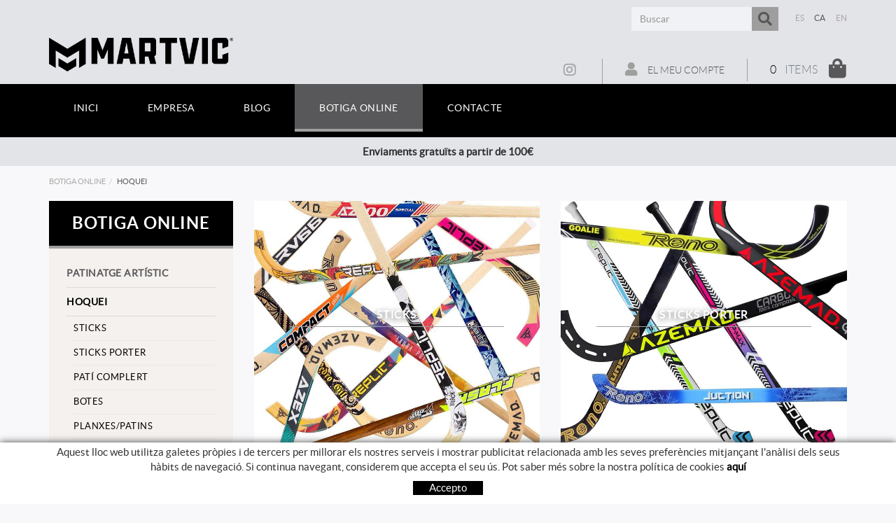

--- FILE ---
content_type: text/html; charset=utf-8
request_url: https://www.martvic.com/ca/botiga-online/hoquei
body_size: 10510
content:
<!DOCTYPE html>
<html lang="ca">
	<head>
		<meta charset="utf-8" />
	   	<meta http-equiv="X-UA-Compatible" content="IE=edge" />
		<meta name="viewport" content="width=device-width, initial-scale=1.0" />
		<title>Hoquei - Martvic</title>
		<meta name="title" lang="ca" content="Hoquei - Martvic" />
<meta name="language" content="ca" />
<link rel="alternate" hreflang="es" href="https://www.martvic.com/es/tienda-online/hockey" />
<link rel="alternate" hreflang="x-default" href="https://www.martvic.com/es/tienda-online/hockey" />
<link rel="alternate" hreflang="ca" href="https://www.martvic.com/ca/botiga-online/hoquei" />
<link rel="alternate" hreflang="en" href="https://www.martvic.com/en/online-store/hockey" />
<meta name="robots" content="index, follow" />
<meta name="description" lang="ca" content="Martvic, és una empresa amb un llarg bagatge en el món del patinatge, la gimnàstica rítmica i la dansa, especialitzada en peces esportives elàstiques." />
<meta name="keywords" lang="ca" content="Hoquei - Martvic" />
<base href="https://www.martvic.com/skin/" />
<link rel="stylesheet" type="text/css" href="/skin/css/blocks.min.css" />
  
		<link rel="shortcut icon" href="/FitxersWeb/11187/favicon.ico" />

	 	<link rel="stylesheet" type="text/css" href="/skin/css/bootstrap.min.css"/>
    		<link rel="stylesheet" type="text/css" href="/skin/css/blueimp-gallery.min.css"/>
		<link rel="stylesheet" type="text/css" href="/skin/css/fontawesome-all.min.css"/>
	<link rel="stylesheet" type="text/css" href="/skin/css/animate.min.css"/>

 <link rel="stylesheet" href="/skin/css/photoswipe/photoswipe.css">

		    <!-- Skin CSS file (styling of UI - buttons, caption, etc.)
		        In the folder of skin CSS file there are also:
		        - .png and .svg icons sprite, 
		        - preloader.gif (for browsers that do not support CSS animations) -->
		<link rel="stylesheet" href="/skin/css/photoswipe/default-skin.css">

		<link rel="stylesheet" type="text/css" href="/skin/css/webnet.css" />

	    	<!--[if lt IE 9]>
	        	<script type="text/javascript" src="/skin/js/html5shim.js"></script>
			<script type="text/javascript" src="/skin/js/respond.min.js"></script>
	    	<![endif]-->

		<link href="https://fonts.googleapis.com/css?family=Lato" rel="stylesheet" type="text/css">

		<!-- Global site tag (gtag.js) - Google Analytics -->
<script async src="https://www.googletagmanager.com/gtag/js?id=G-62NJMB93B5"></script>
<script>
  window.dataLayer = window.dataLayer || [];
  function gtag(){dataLayer.push(arguments);}
  gtag('js', new Date());

  gtag('config', 'G-62NJMB93B5');
</script>
	</head>
	<body>
		<form method="post" action="https://www.martvic.com/ca/botiga-online/hoquei" id="ctl00">
<div class="aspNetHidden">
<input type="hidden" name="__EVENTTARGET" id="__EVENTTARGET" value="" />
<input type="hidden" name="__EVENTARGUMENT" id="__EVENTARGUMENT" value="" />
<input type="hidden" name="__VIEWSTATE" id="__VIEWSTATE" value="/[base64]//YZvxcofhBmGJ8Y951qMkS+prxAyMuJUI=" />
</div>

<script type="text/javascript">
//<![CDATA[
var theForm = document.forms['ctl00'];
if (!theForm) {
    theForm = document.ctl00;
}
function __doPostBack(eventTarget, eventArgument) {
    if (!theForm.onsubmit || (theForm.onsubmit() != false)) {
        theForm.__EVENTTARGET.value = eventTarget;
        theForm.__EVENTARGUMENT.value = eventArgument;
        theForm.submit();
    }
}
//]]>
</script>


<script src="/WebResource.axd?d=IsHkGyqOyBOUtucBiGxO5XkaFgD9hfCWkZLnCV3DWdLbjmzBf7RiatGZr0Vn0HXmItkt402cyzmxGJBlMh8VNGRl0lWh-Uk2y34EOGP53W01&amp;t=637814689746327080" type="text/javascript"></script>

<script type="text/javascript">function dummy() { __doPostBack('ctl45',''); } </script>
<script src="/ScriptResource.axd?d=_UgCsGW73arGKejG7QB0jMNuu7BAdEITmB0Vu-KFjp1h-0IlVitwT0I4RdMKXJ9JjdqQhgJ-4tR_mH_3mQRfLD55UT1mD5HHmxcoSkthvtlPSlR7Oru1A_Gj1MDI48zfzrmTeEW-56Y4IVnEeH8EygiDdtoY3L2N71362PDKOL41&amp;t=49337fe8" type="text/javascript"></script>
<script src="/ScriptResource.axd?d=wuWk2qjMbsLMK2eYygcUHjluazSUuj8oe8BshUGRhoxQRqJ4-6pFl3NzAdrFZVrldy8MHP0gA2Q3KkWGRRIttpz6IDuqj474vF9o8WfvUNW-pHc5wBq5dto00tvk_uh8oEpZAPFxTGqY2iE2q5GSJIgxEV5gsoZZMB7Fwpu7XQCZRIdTb5KYGU9fDEeturUF0&amp;t=49337fe8" type="text/javascript"></script>
<script src="/ScriptResource.axd?d=m6o4DdKRsIgvJDhmwDlUlYrhIvdabbpm2mrcW-K4HuzbfTteLVu7Dh-B-R1tgEH-uVRcAG-hoXT6wLe9zAAEw2pUa594m_JWXmHL37wJ_BoRVwIzC9v5EHjS4lVvqEaz16wbF3IcTJ47zHt_WV0TsT7Ep-HpiCuyKEfFil19A8g1&amp;t=49337fe8" type="text/javascript"></script>
<div class="aspNetHidden">

	<input type="hidden" name="__VIEWSTATEGENERATOR" id="__VIEWSTATEGENERATOR" value="28C95BB6" />
</div>
			<div class="wrap wrap-default">
				<div id="headerSup">
					<div class="container">
						<div class="row">
							<div class="col-lg-3 col-md-3 col-sm-3 col-xs-12">
								<a href="/" class="logo hidden-xs"><img src="/FitxersWeb/11187/logo.png" class="img-responsive" alt="Logo Empresa" /></a>
								<a href="/" class="logo visible-xs"><img src="/FitxersWeb/11187/logo.png" class="img-responsive center-block" alt="Logo Empresa" /></a>
							</div>
							<div class="col-lg-9 col-md-9 col-sm-9 col-xs-12">
								<div class="containerIdiomes">
									<div class="caixaIdiomes"><ul><li><a href="https://www.martvic.com/es/tienda-online/hockey">ES</a></li><li><a class="sel" href="https://www.martvic.com/ca/botiga-online/hoquei">CA</a></li><li><a href="https://www.martvic.com/en/online-store/hockey">EN</a></li></ul>
</div>
									<div class="caixaBuscador"><div id="buscador" class="buscadorCom">
	<div id="search-box" class="pull-left" data-placeholder="Buscar"><input name="ctl45$ctl00$SEARCH" type="text" maxlength="250" id="SEARCH" class="form-control" size="20" onKeyPress="return checkEnter(event, &#39;ctl45$ctl00$[SUBMIT]$ctl01&#39;);" /></div>
	<div class="pull-right"><span id="ctl45_ctl00_[SUBMIT]"><a class="botoCercar" href="javascript:__doPostBack(&#39;ctl45$ctl00$[SUBMIT]$ctl01&#39;,&#39;&#39;)">Cercar<i class="fa fa-search"></i></a></span></div>	
	<div class="clearfix"></div>
	<i class="fa fa-spinner fa-pulse hidden" id="loading-search"></i>
	<div id="top-results"></div>
	<div id="show-results-searcher" class="hidden">
		<div id="franja-cap-resultats"></div>
		<div id="inside-container-search">
			<div id="back-pane-results"></div>
			<div id="no-results-found" class="hidden">
				<div>No s'han trobat articles relacionats.<br><br>
Si us plau, contacteu amb el nostre servei d'atenció al client.</div>
			</div>
		</div>
	</div>
</div>



</div>
								</div>
								<div class="clearfix"></div>
								<div style="text-align:center;"><div class="containerCesta">
									<a class="cistella clearfix" data-gpitoggle="tooltip" title="Veure la cistella de la compra" href="https://www.martvic.com/ca/cistella.aspx">
	<div class="pull-right">
		<i class="fa fa-shopping-bag"></i>
	</div>
	<div class="items_cistella pull-right">
		<div class="items text-right"><span>0</span> items</div>
	</div>
</a> 
									<a href="/WebNET/comu/linkManagerRedir.aspx?OBJECTE=97562&PAGINA=/skin/default.aspx" class="botonCuenta" title="Entrar a la meva zona de client"><i class="fa fa-user"></i>
El meu compte</a>





									<div class="logo-header"><a href="https://www.instagram.com/martvicolot/" target="_blank"><i class="fab fa-instagram">&nbsp;</i></a></div>
	
								</div></div>
							</div>
						</div>
					</div>
				</div>

				<div id="headerMenu">
					<div class="container">		
						<div class="row">
							<div class="navbar-wrapper">		
								<div class="container">
									<div class="navbar navbar-inverse navbar-static-top gpi-navbar gpi-navbar-inverse" role="navigation">
										<div class="navbar-header gpi-navbar-header">
											<button type="button" class="navbar-toggle gpi-navbar-toggle" data-toggle="collapse" data-target=".navbar-collapse">
												<span class="text">Menú</span>
												<div style="display:inline-block;float:right;margin-right:15px;">
													<span class="icon-bar"></span>
													<span class="icon-bar"></span>
													<span class="icon-bar"></span>
												</div>
											</button>
										</div>
							
										<div class="navbar-collapse collapse">
														<ul class="nav navbar-nav gpi-navbar-nav"><li>
					<a href="/ca/equipacions-personalitzades" >
	<span>Inici</span>
</a>
</li>

<li>
<a href="/ca/empresa-2" >
	<span>empresa</span>
</a>
</li>

<li>
<a href="/ca/blog" >
	<span>blog</span>
</a>
</li>

<li>
<a href="/ca/botiga-online" class="sel visible-xs sel section-link">
	<span>Botiga online</span>
</a>
<a href="/ca/botiga-online" class="sel visible-md visible-lg visible-sm childs">
	<span>Botiga online</span>
</a>
<a href="/ca/botiga-online" class="sel dropdown-toggle visible-xs dropdown-xs" data-toggle="dropdown" >
	<i class="fa fa-chevron-circle-down"></i>
</a><ul class="dropdown-menu gpi-dropdown-menu gpi-columna column_1 ">
	<li>
		<div class="gpi-columna pull-left">
	<ul>
	<li><a href="/ca/botiga-online/patinatge-artistic" class="visible-xs section-link">
	<span>Patinatge artístic</span>
</a>
<a href="/ca/botiga-online/patinatge-artistic" class="visible-md visible-lg visible-sm childs">
	<span>Patinatge artístic</span>
</a>
<a href="/ca/botiga-online/patinatge-artistic" class="dropdown-toggle visible-xs dropdown-xs" data-toggle="dropdown" >
	<i class="fa fa-chevron-circle-down"></i>
</a>      <ul class="dropdown-menu gpi-dropdown-menu nivell-3">
  
    <li><a href="/ca/botiga-online-patinatge-artistic/pati-complet" >Pati complet</a></li><li><a href="/ca/botiga-online-patinatge-artistic/botes" >Botes</a></li><li><a href="/ca/botiga-online-patinatge-artistic/planxes-patins" >Planxes/Patins</a></li><li><a href="/ca/botiga-online-patinatge-artistic/rodes" >Rodes</a></li><li><a href="/ca/botiga-online-patinatge-artistic/frens" >Frens</a></li><li><a href="/ca/botiga-online-patinatge-artistic/coixinets" >Coixinets</a></li><li><a href="/ca/botiga-online-patinatge-artistic/recanvis" >Recanvis</a></li><li><a href="/ca/botiga-online-patinatge-artistic/bossa-patinatge" >Bossa patinatge</a></li><li><a href="/ca/botiga-online-patinatge-artistic/fundes-cubrepatins" >Fundes cubrepatins</a></li><li><a href="/ca/botiga-online-patinatge-artistic/mitges" >Mitges</a></li><li><a href="/ca/botiga-online-patinatge-artistic/roba" >Roba</a></li><li><a href="/ca/botiga-online-patinatge-artistic/accesoris" >Accesoris</a></li>
      </ul>
    
</li>

<li>
<a href="/ca/botiga-online/hoquei" class="visible-xs section-link">
	<span>Hoquei</span>
</a>
<a href="/ca/botiga-online/hoquei" class="visible-md visible-lg visible-sm childs">
	<span>Hoquei</span>
</a>
<a href="/ca/botiga-online/hoquei" class="dropdown-toggle visible-xs dropdown-xs" data-toggle="dropdown" >
	<i class="fa fa-chevron-circle-down"></i>
</a>      <ul class="dropdown-menu gpi-dropdown-menu nivell-3">
  
    <li><a href="/ca/botiga-online-hoquei/sticks" >Sticks</a></li><li><a href="/ca/botiga-online-hoquei/sticks-porter" >sticks porter</a></li><li><a href="/ca/botiga-online-hoquei/pati-complert" >Patí complert</a></li><li><a href="/ca/botiga-online-hoquei/botes" >Botes</a></li><li><a href="/ca/botiga-online-hoquei/planxes-patins" >Planxes/Patins</a></li><li><a href="/ca/botiga-online-hoquei/rodes" >Rodes</a></li><li><a href="/ca/botiga-online-hoquei/frens" >frens</a></li><li><a href="/ca/botiga-online-hoquei/coixinets" >Coixinets</a></li><li><a href="/ca/botiga-online-hoquei/recanvis" >Recanvis</a></li><li><a href="/ca/botiga-online-hoquei/guants" >Guants</a></li><li><a href="/ca/botiga-online-hoquei/genolleres" >Genolleres</a></li><li><a href="/ca/botiga-online-hoquei/canyenlleres" >Canyenlleres</a></li><li><a href="/ca/botiga-online-hoquei/set-protecions" >set protecions</a></li><li><a href="/ca/botiga-online-hoquei/cascos" >cascos</a></li><li><a href="/ca/botiga-online-hoquei/bosses-hoquei" >Bosses hoquei</a></li><li><a href="/ca/botiga-online-hoquei/accessoris" >Accessoris</a></li>
      </ul>
    
</li>

<li>
<a href="/ca/botiga-online/strass-" class="visible-xs section-link">
	<span>strass </span>
</a>
<a href="/ca/botiga-online/strass-" class="visible-md visible-lg visible-sm childs">
	<span>strass </span>
</a>
<a href="/ca/botiga-online/strass-" class="dropdown-toggle visible-xs dropdown-xs" data-toggle="dropdown" >
	<i class="fa fa-chevron-circle-down"></i>
</a>      <ul class="dropdown-menu gpi-dropdown-menu nivell-3">
  
    <li><a href="/ca/botiga-online-strass-/rhinestone-strass-hotfix" >rhinestone strass hotfix</a></li><li><a href="/ca/botiga-online-strass-/rhinestone-strass-sew-on" >rhinestone strass sew-on</a></li><li><a href="/ca/botiga-online-strass-/preciosa-hotfix" >preciosa hotfix</a></li><li><a href="/ca/botiga-online-strass-/preciosa-sew-on" >preciosa sew-on</a></li>
      </ul>
    
</li>

<li>
<a href="/ca/botiga-online/fitness-training-outfit-" class="visible-xs section-link">
	<span>Fitness & training outfit </span>
</a>
<a href="/ca/botiga-online/fitness-training-outfit-" class="visible-md visible-lg visible-sm childs">
	<span>Fitness & training outfit </span>
</a>
<a href="/ca/botiga-online/fitness-training-outfit-" class="dropdown-toggle visible-xs dropdown-xs" data-toggle="dropdown" >
	<i class="fa fa-chevron-circle-down"></i>
</a>      <ul class="dropdown-menu gpi-dropdown-menu nivell-3">
  
    <li><a href="/ca/botiga-online-fitness-training-outfit-/leggins" >Leggins</a></li><li><a href="/ca/botiga-online-fitness-training-outfit-/shorts" >Shorts</a></li><li><a href="/ca/botiga-online-fitness-training-outfit-/tops" >Tops</a></li><li><a href="/ca/botiga-online-fitness-training-outfit-/men-shorts" >Men shorts</a></li>
      </ul>
    </li>
</ul>
</div></li>
	</ul>
</li>

<li>
<a href="/ca/contacte" >
	<span>Contacte</span>
</a>
				</li></ul> 
										</div>
									</div>	
								</div>
							</div>
						</div>		
					</div>
				</div>

				<div class="franja-enviaments"><p style="text-align: center;">Enviaments gratu&iuml;ts a partir de 100&euro;</p>
</div>

				<div class="container gpi-navigator">
					<div class="row">
						<ol class="breadcrumb"><li><a href="/ca/botiga-online">Botiga online</a></li><li class="active">Hoquei</li></ol>
					</div>
				</div>
				<div class="container">
					<div class="contingut">
						<div class="row">	
							<div class="col-lg-3 col-md-3 col-sm-4 hidden-sm hidden-xs">	
								<div id="menu" class="hidden-xs"><div class="titolMenuLat">Botiga online</div>
<ul>
<li><a href="/ca/botiga-online/patinatge-artistic" >Patinatge artístic</a><ul>
<li><a href="/ca/botiga-online-patinatge-artistic/pati-complet" >Pati complet</a></li>
<li><a href="/ca/botiga-online-patinatge-artistic/botes" >Botes</a></li>
<li><a href="/ca/botiga-online-patinatge-artistic/planxes-patins" >Planxes/Patins</a></li>
<li><a href="/ca/botiga-online-patinatge-artistic/rodes" >Rodes</a></li>
<li><a href="/ca/botiga-online-patinatge-artistic/frens" >Frens</a></li>
<li><a href="/ca/botiga-online-patinatge-artistic/coixinets" >Coixinets</a></li>
<li><a href="/ca/botiga-online-patinatge-artistic/recanvis" >Recanvis</a></li>
<li><a href="/ca/botiga-online-patinatge-artistic/bossa-patinatge" >Bossa patinatge</a></li>
<li><a href="/ca/botiga-online-patinatge-artistic/fundes-cubrepatins" >Fundes cubrepatins</a></li>
<li><a href="/ca/botiga-online-patinatge-artistic/mitges" >Mitges</a></li>
<li><a href="/ca/botiga-online-patinatge-artistic/roba" >Roba</a></li>
<li><a href="/ca/botiga-online-patinatge-artistic/accesoris" >Accesoris</a></li>
</ul></li>
<li><a class="sel" href="/ca/botiga-online/hoquei" >Hoquei</a><ul>
<li><a href="/ca/botiga-online-hoquei/sticks" >Sticks</a></li>
<li><a href="/ca/botiga-online-hoquei/sticks-porter" >sticks porter</a></li>
<li><a href="/ca/botiga-online-hoquei/pati-complert" >Patí complert</a></li>
<li><a href="/ca/botiga-online-hoquei/botes" >Botes</a></li>
<li><a href="/ca/botiga-online-hoquei/planxes-patins" >Planxes/Patins</a></li>
<li><a href="/ca/botiga-online-hoquei/rodes" >Rodes</a></li>
<li><a href="/ca/botiga-online-hoquei/frens" >frens</a></li>
<li><a href="/ca/botiga-online-hoquei/coixinets" >Coixinets</a></li>
<li><a href="/ca/botiga-online-hoquei/recanvis" >Recanvis</a></li>
<li><a href="/ca/botiga-online-hoquei/guants" >Guants</a></li>
<li><a href="/ca/botiga-online-hoquei/genolleres" >Genolleres</a></li>
<li><a href="/ca/botiga-online-hoquei/canyenlleres" >Canyenlleres</a></li>
<li><a href="/ca/botiga-online-hoquei/set-protecions" >set protecions</a></li>
<li><a href="/ca/botiga-online-hoquei/cascos" >cascos</a></li>
<li><a href="/ca/botiga-online-hoquei/bosses-hoquei" >Bosses hoquei</a></li>
<li><a href="/ca/botiga-online-hoquei/accessoris" >Accessoris</a></li>
</ul></li>
<li><a href="/ca/botiga-online/strass-" >strass </a><ul>
<li><a href="/ca/botiga-online-strass-/rhinestone-strass-hotfix" >rhinestone strass hotfix</a></li>
<li><a href="/ca/botiga-online-strass-/rhinestone-strass-sew-on" >rhinestone strass sew-on</a></li>
<li><a href="/ca/botiga-online-strass-/preciosa-hotfix" >preciosa hotfix</a></li>
<li><a href="/ca/botiga-online-strass-/preciosa-sew-on" >preciosa sew-on</a></li>
</ul></li>
<li><a href="/ca/botiga-online/fitness-training-outfit-" >Fitness & training outfit </a><ul>
<li><a href="/ca/botiga-online-fitness-training-outfit-/leggins" >Leggins</a></li>
<li><a href="/ca/botiga-online-fitness-training-outfit-/shorts" >Shorts</a></li>
<li><a href="/ca/botiga-online-fitness-training-outfit-/tops" >Tops</a></li>
<li><a href="/ca/botiga-online-fitness-training-outfit-/men-shorts" >Men shorts</a></li>
</ul></li>
</ul></div>
							</div>
							<div class="col-lg-9 col-md-9 col-sm-12 col-xs-12 gpi-no-container">
								<script type="text/javascript">
//<![CDATA[
Sys.WebForms.PageRequestManager._initialize('ctl01', 'ctl00', ['tctl02','ctl02'], [], [], 90, '');
//]]>
</script>
<div id="ctl02">
	<span style="display:none"><span></span></span><span id="ctl07" style="visibility:hidden;display:none;"></span>
</div><div>
          <div class="block5-2">

          <div class="row">
        
          <!-- ITEM LLISTAT_RESUMIDOR - inici -->

          <div class="col-lg-6 col-md-6 col-sm-6 col-xs-12 efecteLlistat">
          <figure class="efecte-recorda">
          <a href="/WebNET/comu/linkManagerRedir.aspx?OBJECTE=135399&PAGINA=/skin/default.aspx"  >
          <img src="/FitxersWeb/67923/no-image.png" data-src="/FitxersWeb/135287/sticks-hockey.jpg" alt="sticks" title="sticks"  class="img-responsive lazy" />
          <figcaption>
          <div class="containerInfo">
          <div class="titol"><h2 class="font-bold" >sticks</h2></div>
          
          </div>
          </figcaption>
          </a>

          </figure>
          </div>

          <!-- ITEM LLISTAT_RESUMIDOR - fi -->
        
          <!-- ITEM LLISTAT_RESUMIDOR - inici -->

          <div class="col-lg-6 col-md-6 col-sm-6 col-xs-12 efecteLlistat">
          <figure class="efecte-recorda">
          <a href="/WebNET/comu/linkManagerRedir.aspx?OBJECTE=136185&PAGINA=/skin/default.aspx"  >
          <img src="/FitxersWeb/67923/no-image.png" data-src="/FitxersWeb/135287/sticks-hockey-portero.jpg" alt="sticks porter" title="sticks porter"  class="img-responsive lazy" />
          <figcaption>
          <div class="containerInfo">
          <div class="titol"><h2 class="font-bold" >sticks porter</h2></div>
          
          </div>
          </figcaption>
          </a>

          </figure>
          </div>

          <!-- ITEM LLISTAT_RESUMIDOR - fi -->
        
          <!-- ITEM LLISTAT_RESUMIDOR - inici -->

          <div class="col-lg-6 col-md-6 col-sm-6 col-xs-12 efecteLlistat">
          <figure class="efecte-recorda">
          <a href="/WebNET/comu/linkManagerRedir.aspx?OBJECTE=135395&PAGINA=/skin/default.aspx"  >
          <img src="/FitxersWeb/67923/no-image.png" data-src="/FitxersWeb/135287/bota-hockey.jpg" alt="bota hoquei" title="bota hoquei"  class="img-responsive lazy" />
          <figcaption>
          <div class="containerInfo">
          <div class="titol"><h2 class="font-bold" >bota hoquei</h2></div>
          
          </div>
          </figcaption>
          </a>

          </figure>
          </div>

          <!-- ITEM LLISTAT_RESUMIDOR - fi -->
        
          <!-- ITEM LLISTAT_RESUMIDOR - inici -->

          <div class="col-lg-6 col-md-6 col-sm-6 col-xs-12 efecteLlistat">
          <figure class="efecte-recorda">
          <a href="/WebNET/comu/linkManagerRedir.aspx?OBJECTE=135394&PAGINA=/skin/default.aspx"  >
          <img src="/FitxersWeb/67923/no-image.png" data-src="/FitxersWeb/135287/patin-completo-hockey.jpg" alt="pati complet hockey" title="pati complet hockey"  class="img-responsive lazy" />
          <figcaption>
          <div class="containerInfo">
          <div class="titol"><h2 class="font-bold" >pati complet hockey</h2></div>
          
          </div>
          </figcaption>
          </a>

          </figure>
          </div>

          <!-- ITEM LLISTAT_RESUMIDOR - fi -->
        
          <!-- ITEM LLISTAT_RESUMIDOR - inici -->

          <div class="col-lg-6 col-md-6 col-sm-6 col-xs-12 efecteLlistat">
          <figure class="efecte-recorda">
          <a href="/WebNET/comu/linkManagerRedir.aspx?OBJECTE=135396&PAGINA=/skin/default.aspx"  >
          <img src="/FitxersWeb/67923/no-image.png" data-src="/FitxersWeb/135287/planchas-patines.jpg" alt="planxes/patins" title="planxes/patins"  class="img-responsive lazy" />
          <figcaption>
          <div class="containerInfo">
          <div class="titol"><h2 class="font-bold" >planxes/patins</h2></div>
          
          </div>
          </figcaption>
          </a>

          </figure>
          </div>

          <!-- ITEM LLISTAT_RESUMIDOR - fi -->
        
          <!-- ITEM LLISTAT_RESUMIDOR - inici -->

          <div class="col-lg-6 col-md-6 col-sm-6 col-xs-12 efecteLlistat">
          <figure class="efecte-recorda">
          <a href="/WebNET/comu/linkManagerRedir.aspx?OBJECTE=135397&PAGINA=/skin/default.aspx"  >
          <img src="/FitxersWeb/67923/no-image.png" data-src="/FitxersWeb/136267/ruedas-azemad.jpg" alt="rodes" title="rodes"  class="img-responsive lazy" />
          <figcaption>
          <div class="containerInfo">
          <div class="titol"><h2 class="font-bold" >rodes</h2></div>
          
          </div>
          </figcaption>
          </a>

          </figure>
          </div>

          <!-- ITEM LLISTAT_RESUMIDOR - fi -->
        
          <!-- ITEM LLISTAT_RESUMIDOR - inici -->

          <div class="col-lg-6 col-md-6 col-sm-6 col-xs-12 efecteLlistat">
          <figure class="efecte-recorda">
          <a href="/WebNET/comu/linkManagerRedir.aspx?OBJECTE=135398&PAGINA=/skin/default.aspx"  >
          <img src="/FitxersWeb/67923/no-image.png" data-src="/FitxersWeb/136266/taco-genial.jpg" alt="frens" title="frens"  class="img-responsive lazy" />
          <figcaption>
          <div class="containerInfo">
          <div class="titol"><h2 class="font-bold" >frens</h2></div>
          
          </div>
          </figcaption>
          </a>

          </figure>
          </div>

          <!-- ITEM LLISTAT_RESUMIDOR - fi -->
        
          <!-- ITEM LLISTAT_RESUMIDOR - inici -->

          <div class="col-lg-6 col-md-6 col-sm-6 col-xs-12 efecteLlistat">
          <figure class="efecte-recorda">
          <a href="/WebNET/comu/linkManagerRedir.aspx?OBJECTE=135400&PAGINA=/skin/default.aspx"  >
          <img src="/FitxersWeb/67923/no-image.png" data-src="/FitxersWeb/135975/rodamiento-isb-627-2rs-abec-9-green.jpg" alt="coixinets" title="coixinets"  class="img-responsive lazy" />
          <figcaption>
          <div class="containerInfo">
          <div class="titol"><h2 class="font-bold" >coixinets</h2></div>
          
          </div>
          </figcaption>
          </a>

          </figure>
          </div>

          <!-- ITEM LLISTAT_RESUMIDOR - fi -->
        
          <!-- ITEM LLISTAT_RESUMIDOR - inici -->

          <div class="col-lg-6 col-md-6 col-sm-6 col-xs-12 efecteLlistat">
          <figure class="efecte-recorda">
          <a href="/WebNET/comu/linkManagerRedir.aspx?OBJECTE=135401&PAGINA=/skin/default.aspx"  >
          <img src="/FitxersWeb/67923/no-image.png" data-src="/FitxersWeb/135287/recambios.jpg" alt=" recanvis" title=" recanvis"  class="img-responsive lazy" />
          <figcaption>
          <div class="containerInfo">
          <div class="titol"><h2 class="font-bold" > recanvis</h2></div>
          
          </div>
          </figcaption>
          </a>

          </figure>
          </div>

          <!-- ITEM LLISTAT_RESUMIDOR - fi -->
        
          <!-- ITEM LLISTAT_RESUMIDOR - inici -->

          <div class="col-lg-6 col-md-6 col-sm-6 col-xs-12 efecteLlistat">
          <figure class="efecte-recorda">
          <a href="/WebNET/comu/linkManagerRedir.aspx?OBJECTE=135402&PAGINA=/skin/default.aspx"  >
          <img src="/FitxersWeb/67923/no-image.png" data-src="/FitxersWeb/136287/guantes-reno-master-tex.jpg" alt="guants" title="guants"  class="img-responsive lazy" />
          <figcaption>
          <div class="containerInfo">
          <div class="titol"><h2 class="font-bold" >guants</h2></div>
          
          </div>
          </figcaption>
          </a>

          </figure>
          </div>

          <!-- ITEM LLISTAT_RESUMIDOR - fi -->
        
          <!-- ITEM LLISTAT_RESUMIDOR - inici -->

          <div class="col-lg-6 col-md-6 col-sm-6 col-xs-12 efecteLlistat">
          <figure class="efecte-recorda">
          <a href="/WebNET/comu/linkManagerRedir.aspx?OBJECTE=135403&PAGINA=/skin/default.aspx"  >
          <img src="/FitxersWeb/67923/no-image.png" data-src="/FitxersWeb/136288/rodillera-replic-max.jpg" alt="genolleres" title="genolleres"  class="img-responsive lazy" />
          <figcaption>
          <div class="containerInfo">
          <div class="titol"><h2 class="font-bold" >genolleres</h2></div>
          
          </div>
          </figcaption>
          </a>

          </figure>
          </div>

          <!-- ITEM LLISTAT_RESUMIDOR - fi -->
        
          <!-- ITEM LLISTAT_RESUMIDOR - inici -->

          <div class="col-lg-6 col-md-6 col-sm-6 col-xs-12 efecteLlistat">
          <figure class="efecte-recorda">
          <a href="/WebNET/comu/linkManagerRedir.aspx?OBJECTE=135404&PAGINA=/skin/default.aspx"  >
          <img src="/FitxersWeb/67923/no-image.png" data-src="/FitxersWeb/136337/espinillera-genial-carbon.jpg" alt="canyelleres" title="canyelleres"  class="img-responsive lazy" />
          <figcaption>
          <div class="containerInfo">
          <div class="titol"><h2 class="font-bold" >canyelleres</h2></div>
          
          </div>
          </figcaption>
          </a>

          </figure>
          </div>

          <!-- ITEM LLISTAT_RESUMIDOR - fi -->
        
          <!-- ITEM LLISTAT_RESUMIDOR - inici -->

          <div class="col-lg-6 col-md-6 col-sm-6 col-xs-12 efecteLlistat">
          <figure class="efecte-recorda">
          <a href="/WebNET/comu/linkManagerRedir.aspx?OBJECTE=136314&PAGINA=/skin/default.aspx"  >
          <img src="/FitxersWeb/67923/no-image.png" data-src="/FitxersWeb/136329/conjunto-iniciacion-reno-3p.jpg" alt="set proteccions" title="set proteccions"  class="img-responsive lazy" />
          <figcaption>
          <div class="containerInfo">
          <div class="titol"><h2 class="font-bold" >set proteccions</h2></div>
          
          </div>
          </figcaption>
          </a>

          </figure>
          </div>

          <!-- ITEM LLISTAT_RESUMIDOR - fi -->
        
          <!-- ITEM LLISTAT_RESUMIDOR - inici -->

          <div class="col-lg-6 col-md-6 col-sm-6 col-xs-12 efecteLlistat">
          <figure class="efecte-recorda">
          <a href="/WebNET/comu/linkManagerRedir.aspx?OBJECTE=136402&PAGINA=/skin/default.aspx"  >
          <img src="/FitxersWeb/67923/no-image.png" data-src="/FitxersWeb/136403/casco-ccm-fitlite-40-con-rejilla.jpg" alt="cascos" title="cascos"  class="img-responsive lazy" />
          <figcaption>
          <div class="containerInfo">
          <div class="titol"><h2 class="font-bold" >cascos</h2></div>
          
          </div>
          </figcaption>
          </a>

          </figure>
          </div>

          <!-- ITEM LLISTAT_RESUMIDOR - fi -->
        
          <!-- ITEM LLISTAT_RESUMIDOR - inici -->

          <div class="col-lg-6 col-md-6 col-sm-6 col-xs-12 efecteLlistat">
          <figure class="efecte-recorda">
          <a href="/WebNET/comu/linkManagerRedir.aspx?OBJECTE=135406&PAGINA=/skin/default.aspx"  >
          <img src="/FitxersWeb/67923/no-image.png" data-src="/FitxersWeb/136336/bolsa-genial-evo-3-comp.jpg" alt="bossa hoquei" title="bossa hoquei"  class="img-responsive lazy" />
          <figcaption>
          <div class="containerInfo">
          <div class="titol"><h2 class="font-bold" >bossa hoquei</h2></div>
          
          </div>
          </figcaption>
          </a>

          </figure>
          </div>

          <!-- ITEM LLISTAT_RESUMIDOR - fi -->
        
          <!-- ITEM LLISTAT_RESUMIDOR - inici -->

          <div class="col-lg-6 col-md-6 col-sm-6 col-xs-12 efecteLlistat">
          <figure class="efecte-recorda">
          <a href="/WebNET/comu/linkManagerRedir.aspx?OBJECTE=135405&PAGINA=/skin/default.aspx"  >
          <img src="/FitxersWeb/67923/no-image.png" data-src="/FitxersWeb/135287/accessorios.jpg" alt="accessoris" title="accessoris"  class="img-responsive lazy" />
          <figcaption>
          <div class="containerInfo">
          <div class="titol"><h2 class="font-bold" >accessoris</h2></div>
          
          </div>
          </figcaption>
          </a>

          </figure>
          </div>

          <!-- ITEM LLISTAT_RESUMIDOR - fi -->
        
          </div>
          </div>
        </div>
							</div>
						</div>
					</div>
				</div>
			</div>
			<div id="footer">
				<div class="container">
					<div class="resumidorPeu hidden-xs"> </div>
					<div class="row">
						<div class="col-lg-4 col-md-4 col-sm-4 col-xs-12">
							<div class="titolFooter">Guia de compra</div>
<div class="menu_peu">
<ul><li><a href="/ca/com-comprar">Com comprar</a></li><li><a href="/ca/preguntes-frequents">Preguntes freqüents</a></li><li><a href="/ca/pagament">Pagament</a></li><li><a href="/ca/enviament">Enviament</a></li><li><a href="/ca/canvis-i-devolucions">Canvis i devolucions</a></li>
	<div class="clearfix"></div>
</ul>
</div>
						</div>
						<div class="col-lg-4 col-md-4 col-sm-4 col-xs-12" style="text-align: center;">
							<div class="titolFooter">Segueix-nos</div>
							<div class="xarxesPeu"><div><a href="https://www.instagram.com/martvicolot/"><i class="fab fa-instagram">&nbsp;</i></a></div>
</div>			
						</div>
						<div class="contact-footer col-lg-4 col-md-4 col-sm-4 col-xs-12">
							<div class="row">
								<div class="col-lg-6 col-md-6 hidden-sm hidden-xs">
								</div>
								<div class="col-lg-6 col-md-6 col-sm-12">
									<div class="titolFooter">Contacte</div>
									<div class="dadesPeu">
										Av. Girona, 41<br/>
										17800 OLOT (Girona)<br/>
										<div class="telfPeu">telf.:972271952 mov.:696785468</div>
									<div class="mailPeu"><a class="fontMitjana" href="mailto:info@martvic.com">info@martvic.com</a></div>
									</div>
								</div>
							</div>
						</div>
					</div>
				</div>
		
				<div class="blocCredits">
					<div class="container">
						<div class="credits">
							<div class="row">
								<div class="col-lg-4 col-md-3 hidden-xs hidden-sm">
									<div class="row"><table border="0" cellpadding="0" cellspacing="0" class="nocode" width="155">
	<tbody>
		<tr>
			<td><img alt="" height="26" src="/FitxersWeb/67923/american-express.png" width="42" /></td>
			<td>&nbsp;</td>
			<td><img alt="" height="26" src="/FitxersWeb/67923/master-card.png" width="42" /></td>
			<td>&nbsp;</td>
			<td><img alt="" height="26" src="/FitxersWeb/67923/visa.png" width="42" /></td>
		</tr>
	</tbody>
</table>
</div>
								</div>
								<div class="col-lg-4 col-md-5 col-sm-8 col-xs-12" style="text-align:center;">
									<ul id="menuSecundari">
<li><a href="/ca/politica-de-cookies.aspx">Política de cookies</a></li><li><a href="/ca/avis-legal">Avís legal</a></li><li><a href="/ca/condicions-dus">Condicions d'ús</a></li><li><a href="/ca/equipacions-personalitzades">Victor Espasa Marti    nif 43630097V</a></li>	<div class="clearfix"></div>
</ul>
								</div>
								<div class="col-lg-4 col-md-4 col-sm-4 col-xs-12" style="text-align:center;">
									<div class="creditsWebnet"><a href="http://www.gpisoftware.com" target="_blank" title="GPI Software - Internet & Web Solutions"><img src="/skin/images/logowebnet.png" style="border:none;" class="peuLogo" alt="GPI software - Internet & Web Solutions" /></a>
									<div class="txt-credit"><p style="text-align: left;">Distribu&iuml;t per: <a href="https://www.e-micrologic.com/" target="_blank">MICROL&Ograve;GIC, SLU</a></p>
</div></div>
								</div>
							</div>
						</div>
					</div>
				</div>
			</div>
		
			<div id="cookies_banner">
				<div class="container">
					<p>Aquest lloc web utilitza galetes pr&ograve;pies i de tercers per millorar els nostres serveis i mostrar publicitat relacionada amb les seves prefer&egrave;ncies mitjan&ccedil;ant l&#39;an&agrave;lisi dels seus h&agrave;bits de navegaci&oacute;. Si continua navegant, considerem que accepta el seu &uacute;s. Pot saber m&eacute;s sobre la nostra pol&iacute;tica de cookies <a href="/WebNET/comu/linkManagerRedir.aspx?OBJECTE=95003&amp;PAGINA=/skin/default.aspx"><strong>aqu&iacute;</strong></a></p>

						<div id="cookies_accept"><span>Accepto </span></div>
				</div>
			</div>

			<div class="modal fade" id="conditionsModal" tabindex="-1" role="dialog" aria-labelledby="conditionsModalLabel" data-src="/WebNET/comu/linkManagerRedir.aspx?OBJECTE=105094&PAGINA=/skin/default.aspx">
				<div class="modal-dialog" role="document">
					<div class="modal-content">
				      		<div class="modal-header">
				        		<button type="button" class="close" data-dismiss="modal" aria-hidden="true"><i class="fa fa-times"></i></button>
				        		<div class="titol-modal" id="conditionsModalLabel"></div>
				      		</div>
				      		<div class="modal-body" id="conditionsModalBody"></div>
					      	<div class="modal-footer">
					        	<button type="button" class="btn btn-default" data-dismiss="modal">
								<i class="fa fa-check fa-text-right"></i>Tancar
							</button>
					      	</div>
					</div>
				</div>
			</div>
			<div class="modal fade" id="conditionsModalComercial" tabindex="-1" role="dialog" aria-labelledby="conditionsModalLabelComercial" data-src="/WebNET/comu/linkManagerRedir.aspx?OBJECTE=133883&PAGINA=/skin/default.aspx">
				<div class="modal-dialog" role="document">
					<div class="modal-content">
				      		<div class="modal-header">
				        		<button type="button" class="close" data-dismiss="modal" aria-hidden="true"><i class="fa fa-times"></i></button>
				        		<div class="titol-modal" id="conditionsModalLabelComercial"></div>
				      		</div>
				      		<div class="modal-body" id="conditionsModalBodyComercial"></div>
					      	<div class="modal-footer">
					        	<button type="button" class="btn btn-default" data-dismiss="modal">
								<i class="fa fa-check fa-text-right"></i>Tancar
							</button>
					      	</div>
					</div>
				</div>
			</div>

			<div id="blueimp-gallery" class="blueimp-gallery blueimp-gallery-controls">
    				<div class="slides"></div>
    				<div class="title"></div>
    				<a class="prev"><i class="fa fa-angle-left"></i></a>
    				<a class="next"><i class="fa fa-angle-right"></i></a>
    				<a class="close"><i class="fa fa-times"></i></a>
    				<a class="play-pause"></a>
    				<ol class="indicator"></ol>
			</div>

			<a href="#inici" class="cd-top">Top</a>	
	
			<script type="text/javascript" src="/skin/js/jquery-1.11.0.min.js"></script>
	    		<script type="text/javascript" src="/skin/js/bootstrap.min.js"></script>
    			<script type="text/javascript" src="/skin/js/jquery.tools.min.js"></script>
    			<script type="text/javascript" src="/skin/js/jquery.lazy.min.js"></script>
			<script type="text/javascript" src="/skin/js/jquery.selectric.min.js"></script>
			<script type="text/javascript" src="/skin/js/jquery-scrollLock.min.js"></script>
			<script type="text/javascript" src="/skin/js/jquery.blueimp-gallery.min.js"></script>
			<script type="text/javascript" src="/skin/js/gpisoftware-modal-center.min.js"></script>
			<script type="text/javascript" src="/skin/js/wow.min.js"></script>

			<!-- Core JS file -->
			<script src="/skin/js/photoswipe/photoswipe.min.js"></script>

			<!-- UI JS file -->
			<script src="/skin/js/photoswipe/photoswipe-ui-default.min.js"></script>

    			<script type="text/javascript" src="/skin/js/gpisoftware.js"></script>
		
<script type="text/javascript"> function MicroNETWebEnableDisable ( _control, _enable, _disabledText, _enabledText ) { if ( _enable == true ) { _control.readOnly = false; _control.value = _enabledText; _control.onfocus = null; } else { _control.readOnly = true; _control.value = _disabledText; _control.onfocus = _control.blur; }; } function MicroNETWebEnableDisable_radioButton ( _control, _enable, _enabledOption ) {var myList;myList = _control.getElementsByTagName ('input'); if ( _enable == true )  {_control.disabled = false;_control.onfocus = null;for ( var contador=0; contador < myList.length; contador++)if (myList [contador].type == 'radio')if (myList [contador].value == _enabledOption)myList [contador].checked = true;else myList [contador].checked = false;} else {_control.disabled = true;_control.onfocus = _control.blur;for ( var contador=0; contador < myList.length; contador++)if (myList [contador].type == 'radio')myList [contador].checked = false;}} </script><script type="text/javascript"> function MicroNETWebAssignValue ( _control, _enable, _disabledText, _enabledText ) { if ( _enable == true ) { _control.value = _enabledText; } else { _control.value = _disabledText; } } </script><script type="text/javascript"> function checkEnter(e, submitInput) { var characterCode; if (e && e.which) {e=e; characterCode=e.which;} else { e=event; characterCode=e.keyCode;}if (characterCode==13){ __doPostBack(submitInput, '');return false;} else { return true; }}</script>
<script src="/skin/js/blocks.js" type="text/javascript"></script><script type="text/javascript">
function add_option (select_id, text) { var select = document.getElementById(select_id); select.options[select.options.length] = new Option(text);}
function clear_combo (select_id) {var select = document.getElementById(select_id);select.options.length = 0; }
function load_combo (select_id, option_array) {for (var i = 0; i < option_array.length; i++) { add_option (select_id, option_array[i]);}}
function select_combo (select_id, val) { var mySelect = document.getElementById(select_id);var i;for (i = 0; i<=mySelect.length-1; i++) {if (mySelect.options[i].value == val) { mySelect.selectedIndex = i; }}}</script>
<script type="text/javascript">
//<![CDATA[
Sys.Application.add_init(function() {
    $create(Sys.UI._Timer, {"enabled":true,"interval":900000,"uniqueID":"ctl07"}, null, null, $get("ctl07"));
});
//]]>
</script>
</form>
	</body>
</html>

--- FILE ---
content_type: text/css; charset=utf-8
request_url: https://www.martvic.com/skin/css/blocks.min.css
body_size: 6101
content:

.doscols h1.titolContingut{margin:0 0 10px 0}h2.subtitolContingut,h3.subtitolContingut{font-size:16px;text-transform:none;line-height:23px;letter-spacing:1px}.doscols h2.subtitolContingut,.doscols h3.subtitolContingut{margin-top:10px;margin-bottom:20px}.doscols .gpi-contingut{text-align:justify}.central-border{border-right:1px solid #dededf;padding-right:15px}@media(max-width:767px){.central-border{border-right:none}}
.block2-3>div:nth-child(3n+1){clear:both}.block2-3 .item{margin-bottom:30px}.block2-3 .item:nth-child(3n+1){clear:both}.block2-3 img{padding:20px 0;padding-top:0}.block2-3 .gpi-picto-home i.fa,.block2-3 .gpi-picto-home i.fas{font-size:108px;padding:30px;color:#A1A1A1}.block2-3 .gpi-picto-home.picto i.si-margin,.block2-3 .gpi-img-home img.si-margin{padding:20px 50px}.block2-3 .titol h2{text-align:center;color:#58585A;font-weight:normal;text-transform:none;letter-spacing:1px;white-space:nowrap;text-overflow:ellipsis;overflow:hidden;font-size:#F0F0F0;margin:0}.block2-3 .descrip h3{font-size: 17px;font-weight:normal;color:#58585A;text-align:center;letter-spacing:1px;line-height:22px;margin-top:10px;MARGIN-BOTTOM:0PX}.block2-3 .gpi-contingut{color:#58585A;letter-spacing:0.5px;line-height:23px;margin-top:5px}.block2-3 a:hover .titol h2{color:#000000}.block2-3 a:hover .descrip h3{color:#000000}.block2-3 a.gpi-picto-home:hover i.fa,.block2-3 a.gpi-picto-home:hover i.fas,.block2-3 .gpi-picto-home:hover{color:#000000}.block2-3 a:hover .descrip h3{color:#000000}
.block2-4 >div:nth-child(4n+1){clear:both}.block2-4 .item{margin-bottom:30px}.block2-4 .item:nth-child(4n+1){clear:both}.block2-4 img{padding:20px 0;padding-top:0}.block2-4 .gpi-picto-home i.fa,.block2-4 .gpi-picto-home i.fas{font-size:108px;padding:30px;color:#A1A1A1}.block2-4 .gpi-picto-home.picto i.si-margin,.block2-4 .gpi-img-home img.si-margin{padding:20px 50px;padding-top:0}.block2-4 .titol h2{text-align:center;color:#58585A;font-weight:normal;text-transform:none;letter-spacing:1px;white-space:nowrap;text-overflow:ellipsis;overflow:hidden;font-size:19px;margin:0}.block2-4 .descrip h3{font-size:17px;font-weight:normal;color:#58585A;text-align:center;letter-spacing:1px;line-height:20px;margin-top:10px;margin-bottom:0}.block2-4 .gpi-contingut{color:#58585A;letter-spacing:0.5px;line-height:20px;margin-top:5px}.block2-4 a:hover .titol h2{color:#000000}.block2-4 a:hover .descrip h3{color:#000000}.block2-4 a.gpi-picto-home:hover i.fa,.block2-4 a.gpi-picto-home:hover i.fas,.block2-4 .gpi-picto-home:hover{color:#000000}.block2-4 a:hover .descrip h3{color:#000000}
.block3-3 .item:nth-child(3n+1){clear:both}.block3-3 .item{padding:0;margin:0;overflow:hidden}.block3-3{margin-bottom:30px}.block3-3 .item-margin{padding:15px}.block3-3 .destacats-home{position:relative;overflow:hidden}.block3-3 figure.efecte-foto figcaption::before{position:absolute;top:-1px;bottom:-1px;left:-1px;right:-1px;background:rgba(97,97,97,0.70);content:'';opacity:0;-webkit-transform:translate3d(0,10%,0);transform:translate3d(0,10%,0);}.block3-3 figure.efecte-foto .containerInfo{position:absolute;width:100%;-webkit-transition:-webkit-transform 0.55s,color 0.55s;transition:transform 0.55s,color 0.55s;-webkit-transform:translate3d(0,-150%,0);transform:translate3d(0,-150%,0);opacity:0;padding:0 35px;right:0;left:0;text-align:center}.block3-3 figure.efecte-foto h2{color:#ffffff;text-align:center;font-size:17px;text-transform:uppercase;letter-spacing:0.5px;margin:15px 0 5px 0;-ms-text-overflow:ellipsis;-o-text-overflow:ellipsis;text-overflow:ellipsis;white-space:nowrap;overflow:hidden}.block3-3 figure.efecte-foto .containerInfo .containerPetitInfo,.block3-3 figure.efecte-foto .containerInfo .containerPetitInfo a{display:block}.block3-3 figure.efecte-foto .containerInfo .containerPetitInfo a i{font-size:50px;width:100%;color:#ffffff;text-align:center;transition:all 0.3s}.block3-3 figure.efecte-foto h3{font-size:14px;color:#ffffff;letter-spacing:0.25px;text-align:center;margin:0;line-height:20px;max-height:40px;overflow:hidden}.block3-3 figure.efecte-foto .containerInfo .containerPetitInfo a:hover i{color:#000000}.block3-3 figure.efecte-foto:hover figcaption::before,.block3-3 figure.efecte-foto:hover .containerInfo{opacity:1;-webkit-transform:translate3d(0,0,0);transform:translate3d(0,0,0)}.block3-3:hover figure.efecte-foto a h2{color:#ffffff}.block3-3:hover figure.efecte-foto a h3{color:#ffffff}@media (min-width:1201px) and (max-width:1400px){.block3-3 figure.efecte-foto i{font-size:40px}}@media (max-width:1200px){.block3-3 figure.efecte-foto h3{font-size:[BLOCK3_MEDIDA_DESCRIP];overflow:hidden;margin:0;-ms-text-overflow:ellipsis;-o-text-overflow:ellipsis;text-overflow:ellipsis;white-space:nowrap;overflow:hidden}}@media (min-width:992px) and (max-width:1199px){.block3-3 figure.efecte-foto .containerInfo{padding:0 15px}.block3-3 figure.efecte-foto h2{font-size:17px;-ms-text-overflow:ellipsis;-o-text-overflow:ellipsis;text-overflow:ellipsis;white-space:nowrap;overflow:hidden}.block3-3 figure.efecte-foto i{font-size:30px}}@media (min-width:768px) and (max-width:991px){.block3-3 figure.efecte-foto .containerInfo{padding:0 15px}.block3-3 figure.efecte-foto h2{font-size:18px}.block3-3 figure.efecte-foto i{font-size:30px}}@media (max-width:767px){.block3-3 .col-xs-12 + .col-xs-12,#headerSup .col-xs-12 + .col-xs-12{margin-top:0}.block3-3 .col-xs-12 .containerInfo div.hidden-xs{visibility:hidden}.block3-3 figure.efecte-foto h2{font-size:18px}.block3-3 figure.efecte-foto .containerInfo .containerPetitInfo a i{font-size:40px}}
.block3-4 .item:nth-child(4n+1){clear:both}.block3-4 .item{padding:0;margin:0;overflow:hidden}.block3-4{margin-bottom:30px}.block3-4 .item-margin{padding:15px}.block3-4 .destacats-home{position:relative;overflow:hidden}.block3-4 figure.efecte-foto figcaption::before{position:absolute;top:-1px;bottom:-1px;left:-1px;right:-1px;background:rgba(97,97,97,0.70);content:'';opacity:0;-webkit-transform:translate3d(0,10%,0);transform:translate3d(0,10%,0);}.block3-4 figure.efecte-foto .containerInfo{position:absolute;width:100%;-webkit-transition:-webkit-transform 0.55s,color 0.55s;transition:transform 0.55s,color 0.55s;-webkit-transform:translate3d(0,-150%,0);transform:translate3d(0,-150%,0);opacity:0;padding:0 35px;right:0;left:0}.block3-4 figure.efecte-foto h2{color:#ffffff;text-align:center;font-size:17px;text-transform:uppercase;letter-spacing:0.5px;margin:5px 0 10px 0;-ms-text-overflow:ellipsis;-o-text-overflow:ellipsis;text-overflow:ellipsis;white-space:nowrap;overflow:hidden}.block3-4 figure.efecte-foto .containerInfo .containerPetitInfo,.block3-4 figure.efecte-foto .containerInfo .containerPetitInfo a{display:block}.block3-4 figure.efecte-foto .containerInfo .containerPetitInfo a i{font-size:50px;width:100%;color:#ffffff;text-align:center;transition:all 0.3s}.block3-4 figure.efecte-foto h3{font-size:14px;color:#ffffff;letter-spacing:0.25px;text-align:center;margin:0;line-height:20px;max-height:40px;overflow:hidden}.block3-4 figure.efecte-foto .containerInfo .containerPetitInfo a:hover i{color:#000000}.block3-4 figure.efecte-foto:hover figcaption::before,.block3-4 figure.efecte-foto:hover .containerInfo{opacity:1;-webkit-transform:translate3d(0,0,0);transform:translate3d(0,0,0)}.block3-4:hover figure.efecte-foto a h2{color:#ffffff}.block3-4:hover figure.efecte-foto a h3{color:#ffffff}@media (min-width:1201px) and (max-width:1400px){.block3-4 figure.efecte-foto i{font-size:40px}}@media (max-width:1200px){.block3-4 figure.efecte-foto h3{font-size:[BLOCK3_MEDIDA_DESCRIP];overflow:hidden;margin:0;-ms-text-overflow:ellipsis;-o-text-overflow:ellipsis;text-overflow:ellipsis;white-space:nowrap;overflow:hidden}}@media (min-width:992px) and (max-width:1199px){.block3-4 figure.efecte-foto .containerInfo{padding:0 15px}.block3-4 figure.efecte-foto h2{font-size:17px;-ms-text-overflow:ellipsis;-o-text-overflow:ellipsis;text-overflow:ellipsis;white-space:nowrap;overflow:hidden}.block3-4 figure.efecte-foto i{font-size:30px}}@media (min-width:768px) and (max-width:991px){.block3-4 figure.efecte-foto .containerInfo{padding:0 15px}.block3-4 figure.efecte-foto h2{font-size:18px}.block3-4 figure.efecte-foto i{font-size:30px}}@media (max-width:767px){.block3-4 .col-xs-12 + .col-xs-12,#headerSup .col-xs-12 + .col-xs-12{margin-top:0}.block3-4 .col-xs-12 .containerInfo div.hidden-xs{visibility:hidden}.block3-4 figure.efecte-foto h2{font-size:18px}.block3-4 figure.efecte-foto .containerInfo .containerPetitInfo a i{font-size:40px}}
.block4{padding-top:30px;padding-bottom:30px}.block4 h1,.block4 h2{font-size:24px;font-weight:normal;color:#58585A;letter-spacing:1.5px;text-transform:none;margin-top:0}.block4 h1 span,.block4 h2 span{font-size:24px;font-weight:normal;letter-spacing:1.5px;color:#000000}.block4 h3{font-size:18px;color:#313131;line-height:26px;text-align:justify;margin-bottom:30px}.block4 .contingut{font-size:15px;color:#313131;line-height:26px}.block4 .btn-primary{background-color:#000000;color:#FFFFFF;margin-top:30px;margin-bottom:30px}.block4 .btn-primary:hover,.block4 .btn-primary:focus{background:#BABBBE;color:#000000}.block4 #container-carousel-indicators{width:100%;overflow:hidden;margin-top:30px}.block4 .carousel-indicators{position:static;margin:0;width:100%;left:unset;bottom:unset;white-space:nowrap;text-align:center;font-size:0;overflow:auto;overflow-y:hidden}.block4 .carousel-indicators li{background:#9E9E9F;border-color:#9E9E9F}.block4 .center{text-align:center}.block4 .carousel-indicators li.active{background:[GENERAL_BANNER_TABS_ACTIVE];border-color:[GENERAL_BANNER_TABS_ACTIVE]}.block4 .carousel-indicators li img{-moz-transition:opacity 0.4s ease;-o-transition:opacity 0.4s ease;-webkit-transition:opacity 0.4s ease;transition:opacity 0.4s ease}.block4 .carousel-indicators li + li{margin-left:10px}.block4 .carousel-control{width:7%;bottom:60px}.block4 .carousel-control.right{background:none}.block4 .carousel-control.left{background:none}.block4 .carousel-control i.fa{font-size:80px;width:auto;height:auto;margin-top:-40px;color:#9E9E9F;position:absolute;top:50%;text-shadow:none}.block4 .carousel-control i.fa-angle-left{left:5px}.block4 .carousel-control i.fa-angle-right{right:5px}.block4 .carousel-control i.fa{font-size:80px;width:auto;height:auto;margin-top:-40px}@media (max-width:767px){.block4 .carousel-inner{height:auto !important}}.videoWrapper{position:relative;width:100%;height:0;background-color:#000}.videoWrapper43{padding-top:75%}.videoWrapper169{padding-top:56%}.videoIframe{position:absolute;top:0;right:0;bottom:0;left:0;width:100%;height:100%;background-color:transparent}.videoPoster{position:absolute;top:0;right:0;left:0;width:100%;height:100%;margin:0;padding:0;cursor:pointer;border:0;outline:none;background-position:50% 50%;background-size:100% 100%;background-size:cover;text-indent:-999em;overflow:hidden;opacity:1;-webkit-transition:opacity 800ms,height 0s;-moz-transition:opacity 800ms,height 0s;transition:opacity 800ms,height 0s;-webkit-transition-delay:0s,0s;-moz-transition-delay:0s,0s;transition-delay:0s,0s}.videoPoster:before{content:'';position:absolute;top:50%;left:50%;width:80px;height:80px;margin:-40px 0 0 -40px;border:5px solid #FFFFFF;border-radius:100%;-webkit-transition:border-color 300ms;-moz-transition:border-color 300ms;transition:border-color 300ms}.videoPoster:after{content:'';position:absolute;top:50%;left:50%;width:0;height:0;margin:-25px 0 0 -13px;border-left:40px solid #FFFFFF;border-top:25px solid transparent;border-bottom:25px solid transparent;-webkit-transition:border-color 300ms;-moz-transition:border-color 300ms;transition:border-color 300ms}.videoPoster:hover:before,.videoPoster:focus:before{border-color:#E7630B}.videoPoster:hover:after,.videoPoster:focus:after{border-left-color:#E7630B}.videoWrapperActive .videoPoster{opacity:0;height:0;-webkit-transition-delay:0s,800ms;-moz-transition-delay:0s,800ms;transition-delay:0s,800ms}
.block5-2 .efecte-recorda{margin-bottom:25px}.block5-2 figure.efecte-recorda{background:#000000}.block5-2 .efecteLlistat .containerInfo{left:0;right:0;text-align:center}.block5-2 figure.efecte-recorda img{opacity:1;-webkit-transition:opacity 0.35s,-webkit-transform 0.35s;-moz-transition:opacity 0.35s,transform 0.35s;-o-transition:opacity 0.35s,transform 0.35s;transition:opacity 0.35s,transform 0.35s;-webkit-transform:scale3d(1.05,1.05,1);-moz-transform:scale3d(1.05,1.05,1);-ms-transform:scale3d(1.05,1.05,1);-o-transform:scale3d(1.05,1.05,1);transform:scale3d(1.05,1.05,1);width:100%}.block5-2 figure.efecte-recorda figcaption::before{position:absolute;top:-80px;left:0;width:100%;height:100%;background:rgba(255,255,255,0.5);content:'';-webkit-transition:-webkit-transform 0.6s;-moz-transition:transform 0.6s;-o-transition:transform 0.6s;transition:transform 0.6s;-webkit-transform:scale3d(1.9,1.4,1) rotate3d(0,0,1,45deg) translate3d(0,-100%,0);-moz-transform:scale3d(1.9,1.4,1) rotate3d(0,0,1,45deg) translate3d(0,-100%,0);-ms-transform:scale3d(1.9,1.4,1) rotate3d(0,0,1,45deg) translate3d(0,-100%,0);-o-transform:scale3d(1.9,1.4,1) rotate3d(0,0,1,45deg) translate3d(0,-100%,0);transform:scale3d(1.9,1.4,1) rotate3d(0,0,1,45deg) translate3d(0,-100%,0)}.block5-2 figure.efecte-recorda h2{text-align:center;font-size:16px;color:#FFFFFF;letter-spacing:0.5px;margin-bottom:10px;text-shadow:-1px 2px 9px rgba(0,0,0,0.66)}.block5-2 figure.efecte-recorda h2:after{content:'';display:block;width:75%;height:1px;background:#9E9E9F;margin:8px auto 0;-webkit-transition:all 0.35s;transition:all 0.35s}.block5-2 figure.efecte-recorda:hover h2:after{background:#FFFFFF}.block5-2 figure.efecte-recorda h3{text-align:center;font-size:16px;color:#FFFFFF;letter-spacing:0.5px;margin:0;padding:0}.block5-2 figure.efecte-recorda:hover img{opacity:0.65;-webkit-transform:scale3d(1,1,1);-moz-transform:scale3d(1,1,1);-ms-transform:scale3d(1,1,1);-o-transform:scale3d(1,1,1);transform:scale3d(1,1,1)}.block5-2 figure.efecte-recorda:hover figcaption::before{-webkit-transform:scale3d(3,3,1) rotate3d(0,0,1,45deg) translate3d(0,100%,0);-moz-transform:scale3d(3,3,1) rotate3d(0,0,1,45deg) translate3d(0,100%,0);-ms-transform:scale3d(3,3,1) rotate3d(0,0,1,45deg) translate3d(0,100%,0);-o-transform:scale3d(3,3,1) rotate3d(0,0,1,45deg) translate3d(0,100%,0);transform:scale3d(3,3,1) rotate3d(0,0,1,45deg) translate3d(0,100%,0)}@media (max-width:767px){.block5-2 figure.efecte-recorda{margin-bottom:15px}}
.block5-3 .efecte-recorda{margin-bottom:25px}.block5-3 figure.efecte-recorda{background:#000000}.block5-3 .efecteLlistat .containerInfo{left:0;right:0;text-align:center}.block5-3 figure.efecte-recorda img{opacity:1;-webkit-transition:opacity 0.35s,-webkit-transform 0.35s;-moz-transition:opacity 0.35s,transform 0.35s;-o-transition:opacity 0.35s,transform 0.35s;transition:opacity 0.35s,transform 0.35s;-webkit-transform:scale3d(1.05,1.05,1);-moz-transform:scale3d(1.05,1.05,1);-ms-transform:scale3d(1.05,1.05,1);-o-transform:scale3d(1.05,1.05,1);transform:scale3d(1.05,1.05,1);width:100%}.block5-3 figure.efecte-recorda figcaption::before{position:absolute;top:-80px;left:0;width:100%;height:100%;background:rgba(255,255,255,0.5);content:'';-webkit-transition:-webkit-transform 0.6s;-moz-transition:transform 0.6s;-o-transition:transform 0.6s;transition:transform 0.6s;-webkit-transform:scale3d(1.9,1.4,1) rotate3d(0,0,1,45deg) translate3d(0,-100%,0);-moz-transform:scale3d(1.9,1.4,1) rotate3d(0,0,1,45deg) translate3d(0,-100%,0);-ms-transform:scale3d(1.9,1.4,1) rotate3d(0,0,1,45deg) translate3d(0,-100%,0);-o-transform:scale3d(1.9,1.4,1) rotate3d(0,0,1,45deg) translate3d(0,-100%,0);transform:scale3d(1.9,1.4,1) rotate3d(0,0,1,45deg) translate3d(0,-100%,0)}.block5-3 figure.efecte-recorda h2{text-align:center;font-size:18px;color:#FFFFFF;letter-spacing:0.5px;margin-bottom:10px;text-shadow:-1px 2px 9px rgba(0,0,0,0.66)}.block5-3 figure.efecte-recorda h2:after{content:'';display:block;width:75%;height:1px;background:#9E9E9F;margin:8px auto 0;-webkit-transition:all 0.35s;transition:all 0.35s}.block5-3 figure.efecte-recorda:hover h2:after{background:#FFFFFF}.block5-3 figure.efecte-recorda h3{text-align:center;font-size:16px;color:#FFFFFF;letter-spacing:0.5px;margin:0;padding:0}.block5-3 figure.efecte-recorda:hover img{opacity:0.65;-webkit-transform:scale3d(1,1,1);-moz-transform:scale3d(1,1,1);-ms-transform:scale3d(1,1,1);-o-transform:scale3d(1,1,1);transform:scale3d(1,1,1)}.block5-3 figure.efecte-recorda:hover figcaption::before{-webkit-transform:scale3d(3,3,1) rotate3d(0,0,1,45deg) translate3d(0,100%,0);-moz-transform:scale3d(3,3,1) rotate3d(0,0,1,45deg) translate3d(0,100%,0);-ms-transform:scale3d(3,3,1) rotate3d(0,0,1,45deg) translate3d(0,100%,0);-o-transform:scale3d(3,3,1) rotate3d(0,0,1,45deg) translate3d(0,100%,0);transform:scale3d(3,3,1) rotate3d(0,0,1,45deg) translate3d(0,100%,0)}@media (max-width:767px){.block5-3 figure.efecte-recorda{margin-bottom:15px}.block5-3 figure.efecte-recorda h2{font-size:20px}}
.block6-3 .destacats figure{position:relative;float:left;overflow:hidden;width:100%;height:auto;background:#3085a3;text-align:center;cursor:pointer}.block6-3 .destacatsfigure img{position:relative;display:block;max-width:100%;opacity:0.9}.block6-3 .destacats figure figcaption{padding:2em;color:#fff;text-transform:uppercase;font-size:1.25em;-webkit-backface-visibility:hidden;-moz-backface-visibility:hidden;backface-visibility:hidden}.block6-3 .destacats figure figcaption::before,.block6-3 .destacats figure figcaption::after{pointer-events:none}.block6-3 .destacats figure figcaption,.block6-3 .destacats figure figcaption > a{position:absolute;top:0;left:0;width:100%;height:100%}.block6-3 .destacats figure figcaption > a{z-index:1000;text-indent:200%;white-space:nowrap;font-size:0;opacity:0}.block6-3 .destacats figure h2{font-weight:300}.block6-3 .destacats figure h2 span{font-weight:800}.block6-3 .destacats figure h2,.block6-3 .destacats figure h3{margin:0}.block6-3 .destacats figure h3{letter-spacing:1px;font-size:68.5%}.block6-3 figure.efecte-destacat{background:#F4F3F1;margin-bottom:30px}.block6-3 figure.efecte-destacat img,.block6-3 figure.efecte-destacat h2{-webkit-transition:-webkit-transform 0.35s;-moz-transition:transform 0.35s;-o-transition:transform 0.35s;transition:transform 0.35s}.block6-3 figure.efecte-destacat img{-webkit-backface-visibility:hidden;-moz-backface-visibility:hidden;backface-visibility:hidden;-moz-transition:all 0.4s;-o-transition:all 0.4s;-webkit-transition:all 0.4s;transition:all 0.4s}.block6-3 figure.efecte-destacat h2,.block6-3 figure.efecte-destacat h3{position:absolute;bottom:0;left:0;right:0;padding:10px}.block6-3 figure.efecte-destacat h3.text-center{text-align:center}.block6-3 figure.efecte-destacat h3.text-justify{text-align:justify}.block6-3 figure.efecte-destacat h2{text-align:center;background:rgba(255,255,255,0.9);color:#000000;width:100%;font-size:16px;-moz-transition:background-color linear 0.20s,transform 0.35s,color 0.35s;-o-transition:background-color linear 0.20s,transform 0.35s,color 0.35s;-webkit-transition:background-color linear 0.20s,transform 0.35s,color 0.35s;transition:background-color linear 0.20s,transform 0.35s,color 0.35s}.block6-3 figure.efecte-destacat h3{text-transform:none;opacity:0;-webkit-transition:opacity 0.35s,-webkit-transform 0.35s;-moz-transition:opacity 0.35s,transform 0.35s;-o-transition:opacity 0.35s,transform 0.35s;transition:opacity 0.35s,transform 0.35s;-webkit-transform:translate3d(0,50px,0);-moz-transform:translate3d(0,50px,0);-ms-transform:translate3d(0,50px,0);-o-transform:translate3d(0,50px,0);transform:translate3d(0,50px,0);font-size:14px;color:#382D1D;line-height:18px;margin:0 22px;padding:0;margin-bottom:10px;padding-top:4px}.block6-3 figure.efecte-destacat:hover img{-webkit-transform:translate3d(0,-110px,0);translate3d(0,-100px,0);translate3d(0,-10px,0);-moz-transform:translate3d(0,-110px,0);translate3d(0,-100px,0);translate3d(0,-10px,0);-ms-transform:translate3d(0,-110px,0);translate3d(0,-100px,0);translate3d(0,-10px,0);-o-transform:translate3d(0,-110px,0);transform:translate3d(0,-110px,0);opacity:1;filter:grayscale(0)}.block6-3 figure.efecte-destacat:hover h2{-webkit-transform:translate3d(0,-65px,0);translate3d(0,-65px,0);translate3d(0,-6px,0);translate3d(0,-px,0);translate3d(0,-1px,0);translate3d(0,-1px,0);translate3d(0,-1px,0);-moz-transform:translate3d(0,-65px,0);translate3d(0,-65px,0);translate3d(0,-1px,0);translate3d(0,-1px,0);translate3d(0,-10px,0);-ms-transform:translate3d(0,-65px,0);translate3d(0,-65px,0);translate3d(0,-1px,0);translate3d(0,-1px,0);-o-transform:translate3d(0,-65px,0);translate3d(0,-1px,0);transform:translate3d(0,-65px,0);background:rgba(255,255,255,0)}.block6-3 figure.efecte-destacat:hover h3{opacity:1;-webkit-transform:translate3d(0,0,0);-moz-transform:translate3d(0,0,0);-ms-transform:translate3d(0,0,0);-o-transform:translate3d(0,0,0);transform:translate3d(0,0,0)}.block6-3 figure.efecte-destacat img.infoDestacats{opacity:0;position:absolute;min-height:75px;max-width:75px;top:160px;left:35%;-moz-transition:all 0.5s;-o-transition:all 0.5s;-webkit-transition:all 0.5s;transition:all 0.5s}.block6-3 figure.efecte-destacat:hover img.infoDestacats{opacity:1}@media (max-width:768px){.block6-3 figure.efecte-destacat h3{display:none}.block6-3 figure.efecte-destacat:hover h2{-webkit-transform:translate3d(0,0px,0);translate3d(0,0px,0);translate3d(0,-6px,0);translate3d(0,-px,0);translate3d(0,-1px,0);translate3d(0,-1px,0);translate3d(0,-1px,0);-moz-transform:translate3d(0,0px,0);translate3d(0,0px,0);translate3d(0,-1px,0);translate3d(0,-1px,0);translate3d(0,-10px,0);-ms-transform:translate3d(0,0px,0);translate3d(0,0px,0);translate3d(0,-1px,0);translate3d(0,-1px,0);-o-transform:translate3d(0,0px,0);translate3d(0,-1px,0);transform:translate3d(0,0px,0)}}
.block7 .row{margin-bottom:30px}.block7 h1,.block7 h2{margin-bottom:10px;font-size:20px}
 .gpi-gallery{height:auto;max-width:100%}.gpi-gallery .gpi-gallery-image img{cursor:pointer}.gpi-gallery > .gpi-gallery-slides,.gpi-gallery > .gpi-gallery-slides > figure,.gpi-gallery > .gpi-gallery-slides > figure > img{height:inherit;max-width:100%}.gpi-gallery a.carousel-control{background:transparent;width:50.16px;margin-bottom:45px}.gpi-gallery a.carousel-control i.fa{position:absolute;top:50%;margin-top:-20px;padding:10px 20px 10px 20px}.gpi-gallery a.carousel-control:hover i.fa{background:#545454;opacity:.8}.gpi-gallery a.carousel-control.left i.fa{margin-left:3px;left:0}.gpi-gallery a.carousel-control.right i.fa{margin-right:3px;right:0}.gpi-gallery ol.carousel-indicators{margin:0;padding:0}.gpi-gallery ol.carousel-indicators li{list-style-type:none;display:inline-block;padding:0;margin:5px;opacity:.7}.gpi-gallery ol.carousel-indicators{position:static;left:auto;bottom:auto;width:100%}.gpi-gallery ol.carousel-indicators li{width:auto;height:auto;text-indent:0;transition:opacity 0.4s ease}.gpi-gallery ol.carousel-indicators li:hover,.gpi-gallery ol.carousel-indicators li.active{opacity:1}.gpi-gallery .gpi-gallery-slides .gpi-gallery-image img{max-width:100%}.gpi-gallery ol.carousel-indicators li img{max-width:100%;height:35px}.gpi-gallery .carousel-caption{padding-bottom:0;padding-top:0;background:rgba(0,0,0,0.8);color:#FFFFFF;bottom:0;left:0;right:0;margin-left:auto;margin-right:auto}.gpi-gallery-static figcaption h3{font-size:16px;text-align:center;font-weight:normal}.gpi-gallery-static .row .item{margin-bottom:30px}.gpi-gallery-static .row .item:nth-child(3n+4){clear:both}.gpi-gallery-static figcaption{opacity:1 !important;display:block !important}.gpi-gallery .carousel-caption h3{font-size:16px;font-weight:normal;margin-top:10px;margin-bottom:10px}.gpi-gallery .carousel-caption p{font-size:12px}@media (max-width:400px){.gpi-gallery > .gpi-gallery-slides,.gpi-gallery > .gpi-gallery-slides > figure,.gpi-gallery > .gpi-gallery-slides > figure > img{height:auto}.gpi-gallery figcaption.carousel-caption{text-shadow:none;color:#000000;position:relative;bottom:10px;left:0;right:0}}
.block9{padding-top:30px;padding-bottom:30px}.block9 h1,.block9 h2{font-size:24px;font-weight:normal;color:#58585A;letter-spacing:1.5px;text-transform:none;margin-top:0}.block9 h1 span,.block9 h2 span{font-size:24px;font-weight:normal;letter-spacing:1.5px;color:#000000}.block9 h3{font-size:18px;color:#313131;line-height:26px;text-align:justify;margin-bottom:30px}.block9 .contingut{font-size:15px;color:#313131;line-height:26px}.block9 .btn-primary{background-color:#000000;color:#FFFFFF;margin-top:30px;margin-bottom:30px}.block9 .btn-primary:hover,.block9 .btn-primary:focus{background:#BABBBE;color:#000000}.block9 #container-carousel-indicators{width:100%;overflow:hidden;margin-top:30px}.block9 .carousel-indicators{position:static;margin:0;width:100%;left:unset;bottom:unset;white-space:nowrap;text-align:center;font-size:0;overflow:auto;overflow-y:hidden}.block9 .carousel-indicators li{background:#9E9E9F;border-color:#9E9E9F}.block9 .center{text-align:center}.block9 .carousel-indicators li.active{background:[GENERAL_BANNER_TABS_ACTIVE];border-color:[GENERAL_BANNER_TABS_ACTIVE]}.block9 .carousel-indicators li img{-moz-transition:opacity 0.4s ease;-o-transition:opacity 0.4s ease;-webkit-transition:opacity 0.4s ease;transition:opacity 0.4s ease}.block9 .carousel-indicators li + li{margin-left:10px}.block9 .carousel-control{width:7%;bottom:60px}.block9 .carousel-control.right{background:none}.block9 .carousel-control.left{background:none}.block9 .carousel-control i.fa{font-size:80px;width:auto;height:auto;margin-top:-40px;color:#9E9E9F;position:absolute;top:50%;text-shadow:none}.block9 .carousel-control i.fa-angle-left{left:5px}.block9 .carousel-control i.fa-angle-right{right:5px}.block9 .carousel-control i.fa{font-size:80px;width:auto;height:auto;margin-top:-40px}@media (max-width:767px){.block9 .carousel-inner{height:auto !important}}.videoWrapper{position:relative;width:100%;height:0;background-color:#000}.videoWrapper43{padding-top:75%}.videoWrapper169{padding-top:56%}.videoIframe{position:absolute;top:0;right:0;bottom:0;left:0;width:100%;height:100%;background-color:transparent}.videoPoster{position:absolute;top:0;right:0;left:0;width:100%;height:100%;margin:0;padding:0;cursor:pointer;border:0;outline:none;background-position:50% 50%;background-size:100% 100%;background-size:cover;text-indent:-999em;overflow:hidden;opacity:1;-webkit-transition:opacity 800ms,height 0s;-moz-transition:opacity 800ms,height 0s;transition:opacity 800ms,height 0s;-webkit-transition-delay:0s,0s;-moz-transition-delay:0s,0s;transition-delay:0s,0s}.videoPoster:before{content:'';position:absolute;top:50%;left:50%;width:80px;height:80px;margin:-40px 0 0 -40px;border:5px solid #FFFFFF;border-radius:100%;-webkit-transition:border-color 300ms;-moz-transition:border-color 300ms;transition:border-color 300ms}.videoPoster:after{content:'';position:absolute;top:50%;left:50%;width:0;height:0;margin:-25px 0 0 -13px;border-left:40px solid #FFFFFF;border-top:25px solid transparent;border-bottom:25px solid transparent;-webkit-transition:border-color 300ms;-moz-transition:border-color 300ms;transition:border-color 300ms}.videoPoster:hover:before,.videoPoster:focus:before{border-color:#E7630B}.videoPoster:hover:after,.videoPoster:focus:after{border-left-color:#E7630B}.videoWrapperActive .videoPoster{opacity:0;height:0;-webkit-transition-delay:0s,800ms;-moz-transition-delay:0s,800ms;transition-delay:0s,800ms}
.block10{background-position:center center;background-size:cover;padding:70px 0}.block10 h2{font-size:30px;margin-bottom:39px;letter-spacing:1px;color:#000000}.block10 h2 span{position:relative;display:inline-block}.block10 .subtitol{font-size:18px;letter-spacing:0.5px;color:#313131;margin-bottom:15px;display:block;text-align:center}.block10 .contingut{font-size:16px;color:#000000;text-align:justify;margin-bottom:45px;letter-spacing:0.25px;line-height:24px;margin-top:0}.block10 .textLink{display:inline-block;text-align:left;color:#58585A;line-height:38px;font-size:18px}.block10 a.btn{float:right;display:inline-block}



--- FILE ---
content_type: application/javascript; charset=utf-8
request_url: https://www.martvic.com/skin/js/blocks.js
body_size: 5207
content:
$(document).ready(function () {
	//container block homePage
  if ($("#homePage,#defaultPage").length > 0) {
	 $(".contingut-normal").each(function () {
		$(this).addClass("container");
	 });

  }

});
$(document).ready(function () {
//container block homePage
    if ($("#homePage,#defaultPage").length > 0) {
        $(".doscols").each(function () {
            $(this).parent().addClass("container");
        });
       
    }
});
$(document).ready(function () {
//container block homePage
    if ($("#homePage,#defaultPage").length > 0) {
        $(".block2-3").each(function () {
            $(this).parent().addClass("container");
        });
       
    }
});
$(document).ready(function () {
//container block homePage
    if ($("#homePage,#defaultPage").length > 0) {
        $(".block2-4").each(function () {
            $(this).parent().addClass("container");
        });
       
    }
});

          $(document).ready(function () {
				
				//container block homePage
				if ($("#homePage,#defaultPage").length > 0) {
					 $(".block3-3").each(function () {
						  $(this).parent().addClass("container");
					 });

				}

          $(".block3-3 a[rel='lightbox-2']").click(function (event) {

          $(".block3-3 a[rel='lightbox-2']").each(function(){
          if($(this).attr("data-src")){
          $(this).attr("src", $(this).attr("data-src"));
          $(this).removeAttr("data-src");
          }
          });

          event = event || window.event;
          var target = event.target || event.srcElement;
          var link = target.src ? target.parentNode : target;
          var title = $(this).attr("title");
          var index = $(".block3-3 a[rel='lightbox-2']").index($(this));
          var optionsItems = { index: index, titleElement: 'div.title', event: event, hidePageScrollbars:false};
          blueimp.Gallery($(".block3-3 a[rel='lightbox-2']"), optionsItems);
          });

          if($(".block3-3").find(".item-margin").length > 0 ){
          $(".block3-3").find(".item-margin").parent().removeClass("clearfix").addClass("row");
          }

          positionContent33();

          $(window).resize(positionContent33);

          });

          function positionContent33() {
          $('.block3-3 .item .containerInfo').css({
          'position' : 'absolute',
          'top' : '50%',
          'margin-top' : function() {return -$(this).height()/2}
          });
          }
        

          $(document).ready(function () {
				
				//container block homePage
				  if ($("#homePage,#defaultPage").length > 0) {
						$(".block3-4").each(function () {
							 $(this).parent().addClass("container");
						});

				  }

          $(".block3-4 a[rel='lightbox-2']").click(function (event) {

          $(".block3-4 a[rel='lightbox-2']").each(function(){
          if($(this).attr("data-src")){
          $(this).attr("src", $(this).attr("data-src"));
          $(this).removeAttr("data-src");
          }
          });

          event = event || window.event;
          var target = event.target || event.srcElement;
          var link = target.src ? target.parentNode : target;
          var title = $(this).attr("title");
          var index = $(".block3-4 a[rel='lightbox-2']").index($(this));
          var optionsItems = { index: index, titleElement: 'div.title', event: event, hidePageScrollbars:false};
          blueimp.Gallery($(".block3-4 a[rel='lightbox-2']"), optionsItems);
          });

          if($(".block3-4").find(".item-margin").length > 0 ){
          $(".block3-4").find(".item-margin").parent().removeClass("clearfix").addClass("row");
          }

          positionContent34();

          $(window).resize(positionContent34);

          });

          function positionContent34() {
          $('.block3-4 .item .containerInfo').css({
          'position' : 'absolute',
          'top' : '50%',
          'margin-top' : function() {return -$(this).height()/2}
          });
          }
        

          // Carousel
          $('.block4 .carousel-gpi .carousel-inner').click(function (event) {
          event = event || window.event;
          var target = event.target || event.srcElement,
          link = target.src ? target.parentNode : target,
          options = { index: link, event: event, titleElement: 'div.title', hidePageScrollbars:false},
          links = this.getElementsByTagName('a');
          blueimp.Gallery(links, options);
          });

//VIDEO

$(document).on('click','.js-videoPoster',function(ev) {
  ev.preventDefault();
  var $poster = $(this);
  var $wrapper = $poster.closest('.js-videoWrapper');
  videoPlay($wrapper);
});


function videoPlay($wrapper) {
  var $iframe = $wrapper.find('.js-videoIframe');
  var src = $iframe.data('src');
  $wrapper.addClass('videoWrapperActive');
  $iframe.attr('src',src);
}


function videoStop($wrapper) {

  if (!$wrapper) {
    var $wrapper = $('.js-videoWrapper');
    var $iframe = $('.js-videoIframe');
  } else {
    var $iframe = $wrapper.find('.js-videoIframe');
  }
  $wrapper.removeClass('videoWrapperActive');
  $iframe.attr('src','');
}

$(document).ready(function () {
//container block homePage
    if ($("#homePage,#defaultPage").length > 0) {
        $(".block4").each(function () {
            $(this).parent().addClass("container");
        });
       
    }
});
        
        

          $(document).ready(function () {
				
				//container block homePage
				if ($("#homePage,#defaultPage").length > 0) {
					 $(".block5-2").each(function () {
						  $(this).parent().addClass("container");
					 });

				}

          positionContent52();
          $(window).resize(positionContent52);

          });

          function positionContent52() {
          $('.block5-2 .efecteLlistat .containerInfo').css({
          'position' : 'absolute',
          'top' : '50%',
          'margin-top' : function() {return -$(this).height()/2}
          });
          }
        

          $(document).ready(function () {
				
				//container block homePage
				  if ($("#homePage,#defaultPage").length > 0) {
						$(".block5-3").each(function () {
							 $(this).parent().addClass("container");
						});

				  }

          positionContent53();
          $(window).resize(positionContent53);

          });


          function positionContent53() {
          $('.block5-3 .efecteLlistat .containerInfo').css({
          'position' : 'absolute',
          'top' : '50%',
          'margin-top' : function() {return -$(this).height()/2}
          });
          }

        
$(document).ready(function () {
//container block homePage
    if ($("#homePage,#defaultPage").length > 0) {
        $(".block6-3").each(function () {
            $(this).parent().addClass("container");
        });
       
    }
});
$(document).ready(function () {
//container block homePage
    if ($("#homePage,#defaultPage").length > 0) {
        $(".block7").each(function () {
            $(this).parent().addClass("container");
        });
       
    }
});

          function onThumbnailsClick(e) {
          e = e || window.event;
          e.preventDefault ? e.preventDefault() : e.returnValue = false;
          var eTarget = e.target || e.srcElement;
          // Element clicat (busquem el figure)
          var clickedListItem = $(eTarget).parents('figure');
          if (!clickedListItem) {
          return;
          }

          // Galeria clicada
          var clickedGallery = clickedListItem.parents('.gpi-gallery');
          // Fills figure
          var childNodes = clickedGallery.find('figure.gpi-gallery-image');
          // Número de fills
          var numChildNodes = childNodes.length;
          // Busquem l'index per passar-lo a la funció d'obrir
          var index = $(childNodes).index(clickedListItem);
          if (index >= 0) {
          // open PhotoSwipe if valid index found
          openPhotoSwipe(index, clickedGallery);
          }
          return false;
          };

          function parseThumbnailElements(el) {
          var thumbElements = el.find('figure.gpi-gallery-image');
          var numNodes = thumbElements.length;
          var items = [];
          var figureEl;
          var linkEl;
          var imgEl;
          var size = [];
          var imgSrc;
          var item;
          var title;

          for (var i = 0; i < numNodes; i++) {
          figureEl = thumbElements[i]; // <figure> element
          // include only element nodes
          if (figureEl.nodeType !== 1) {
          continue;
          }

          linkEl = figureEl; // <figure> element
          imgEl = figureEl.children[0];
          size[0] = imgEl.naturalWidth;
          size[1] = imgEl.naturalHeight;
          imgSrc = imgEl.getAttribute('src');
          title = imgEl.getAttribute('alt');
          // create slide object
          item = {
          src: imgSrc,
          w: parseInt(size[0], 10),
          h: parseInt(size[1], 10),
          title: title
          };

          if (figureEl.children.length > 1) {
          // <figcaption> content
          item.title = figureEl.children[1].innerHTML;
          }

          if (linkEl.children.length > 0) {
          // <img> thumbnail element, retrieving thumbnail url
          item.msrc = linkEl.children[0].getAttribute('src');
          }

          item.el = figureEl; // save link to element for getThumbBoundsFn
          items.push(item);
          }

          return items;
          };

          function openPhotoSwipe(index, el, disableAnimation, fromURL) {

          var pswpElement = document.querySelectorAll('.pswp')[0],
          gallery,
          options,
          items;

          items = parseThumbnailElements(el);

          var options = {
          //If set to false disables history module (back button to close gallery, unique URL for each slide)
          history: true,
          // Will set focus on PhotoSwipe element after it's open.
          focus: true,
          //Animacions
          showHideOpacity: true,
          showAnimationDuration: 333,
          hideAnimationDuration: 333,
          //Facilita el passar d'imatge
          allowPanToNext: true,
          //Opacitat del fons
          bgOpacity: 1,
          //Control de direcció amb fletxes
          arrowKeys: true,
          //Clicar per tancar
          pinchToClose: true,
          //Tancar amb el scroll
          closeOnScroll: true,
          //Tancar amb el dit, Verticalment
          closeOnVerticalDrag: true,
          //Tancar amb Esc
          escKey: true,
          // Imatges circulars quan es fa servir el dit (touch)
          loop: true,

          shareButtons: [
          { id: 'facebook', label: 'Share on Facebook', url: 'https://www.facebook.com/sharer/sharer.php?u={{url}}' },
          { id: 'twitter', label: 'Tweet', url: 'https://twitter.com/intent/tweet?text={{text}}&url={{url}}' },
          { id: 'pinterest', label: 'Pin it', url: 'http://www.pinterest.com/pin/create/button/?url={{url}}&media={{image_url}}&description={{text}}' },
          // {id:'download', label:'Download image', url:'{{raw_image_url}}', download:true}
          ],
          };

          // PhotoSwipe opened from URL
          if (fromURL) {
          if (options.galleryPIDs) {
          // parse real index when custom PIDs are used
          // http://photoswipe.com/documentation/faq.html#custom-pid-in-url
          for (var j = 0; j < items.length; j++) {
          if (items[j].pid == index) {
          options.index = j;
          break;
          }
          }
          } else {
          // in URL indexes start from 1
          options.index = parseInt(index, 10) - 1;
          }
          } else {
          options.index = parseInt(index, 10);
          }

          // exit if index not found
          if (isNaN(options.index)) {
          return;
          }

          if (disableAnimation) {
          options.showAnimationDuration = 0;
          }

          gallery = new PhotoSwipe(pswpElement, PhotoSwipeUI_Default, items, options);
          gallery.init();
          };

          //function getImageSize() {
          //    $(".gpi-gallery").each(function () {
          //        var carousel = $(this).find(".gpi-gallery-image:first-child").attr("data-carousel");
          //        if (!carousel || carousel == 'true') {
          //            $(this).find('.gpi-gallery-image').each(function () {

          //                $(this).find('img').on('load', function () {
          //                    debugger;
          //                    var imageWidth = $(this).width();
          //                    console.log("imatge:" + imageWidth);
          //                });


          //            });
          //        }
          //    });

          //}




          $('.gpi-gallery-image').click(onThumbnailsClick);

          $('.pswp__button').click(function (event) {
          event.preventDefault();
          });

          var index = 1;
          $(".gpi-gallery").each(function () {
          var carousel = $(this).find(".gpi-gallery-image:first-child").attr("data-carousel");
          if (!carousel || carousel == 'true') {
          // Si té altura definida li assignem
          var height = $(this).find(".gpi-gallery-image:first-child").attr("data-height");
          if (height) {
          var heightInt = parseInt(height) - 50;
          $(this).css("height", height + "px");
          $(this).find(".gpi-gallery-slides").css("height", heightInt + "px");
          }



          // Assignem a la galeria el seu id i als controls del carousel l'href relacionat
          $(this).attr("id", "gpi-gallery-" + index);
          $(this).find(".carousel-control").attr("href", "#gpi-gallery-" + index);

          // Posem activa la primera imatge
          $(this).find(".gpi-gallery-image:first-child").addClass("active");

          // Creem els thumbnails
          var containerInd = $(this).find(".carousel-indicators");
          var showThumbnails = $(this).find(".gpi-gallery-image:first-child").attr("data-show-thumbnails");
          if (showThumbnails && showThumbnails == 'true') {
          var indexItems = 0;
          $(this).find(".gpi-gallery-image").each(function () {
          var classItem = '';
          if (indexItems == 0) {
          classItem = 'active'
          }
          $(containerInd).append('<li data-target="#gpi-gallery-' + index + '" data-slide-to="' + indexItems + '" class="' + classItem + '"><img src="' + $(this).find("img").attr("src") + '" /></li>');
          indexItems += 1;
          });
          }

          var interval = 5000; // interval per defecte
          if ($(this).find(".gpi-gallery-image:first-child").attr("data-interval")) {
          interval = parseInt($(this).find(".gpi-gallery-image:first-child").attr("data-interval")) * 1000;
          }
          $('#gpi-gallery-' + index).carousel({ interval: interval });


          $('.carousel-caption').fadeOut('fast');

          // Amplada carousel-caption
          var primerSlide = $(this).find(".gpi-gallery-image:first-child");
          $(primerSlide).find('.carousel-caption').width($(primerSlide).find('img').width())
          $(primerSlide).find('.carousel-caption').fadeIn('fast');

          $(this).on('slid.bs.carousel', function (event) {
          $('.carousel-caption').fadeOut('fast');
          var imageWidth = $(event.relatedTarget).find('img').width();
          $(event.relatedTarget).find('.carousel-caption').width(imageWidth);
          $(event.relatedTarget).find('.carousel-caption').fadeIn('fast');
          })


          index = index + 1;
          }
          else {
          $(this).carousel("pause");
          $(this).removeClass("carousel").removeClass("slide").removeData("ride").addClass("gpi-gallery-static");
          $(this).find(".gpi-gallery-slides").removeClass("gpi-gallery-slides").removeClass("carousel-inner").addClass("row");
          $(this).find(".gpi-gallery-image").addClass("col-lg-4 col-md-4 col-sm-4 col-xs-12");
          $(this).find(".carousel-caption").removeClass("carousel-caption");
          $(this).find(".carousel-indicators").remove();
          $(this).find(".carousel-control").remove();
          $(this).find(".gpi-gallery-image img").addClass("img-responsive center-block");
          }
          });


$(document).ready(function () {
//container block homePage
  	if ($("#homePage,#defaultPage").length > 0) {
        $(".gpi-gallery").each(function () {
            $(this).parent().addClass("container");
        });
	}
});


        

          // Carousel
          $('.block9 .carousel-gpi .carousel-inner').click(function (event) {
          event = event || window.event;
          var target = event.target || event.srcElement,
          link = target.src ? target.parentNode : target,
          options = { index: link, event: event, titleElement: 'div.title', hidePageScrollbars:false},
          links = this.getElementsByTagName('a');
          blueimp.Gallery(links, options);
          });

//VIDEO

$(document).on('click','.js-videoPoster',function(ev) {
  ev.preventDefault();
  var $poster = $(this);
  var $wrapper = $poster.closest('.js-videoWrapper');
  videoPlay($wrapper);
});


function videoPlay($wrapper) {
  var $iframe = $wrapper.find('.js-videoIframe');
  var src = $iframe.data('src');
  $wrapper.addClass('videoWrapperActive');
  $iframe.attr('src',src);
}


function videoStop($wrapper) {

  if (!$wrapper) {
    var $wrapper = $('.js-videoWrapper');
    var $iframe = $('.js-videoIframe');
  } else {
    var $iframe = $wrapper.find('.js-videoIframe');
  }
  $wrapper.removeClass('videoWrapperActive');
  $iframe.attr('src','');
}

$(document).ready(function () {
//container block homePage
    if ($("#homePage,#defaultPage").length > 0) {
        $(".block9").each(function () {
            $(this).parent().addClass("container");
        });
       
    }
});
        
        




--- FILE ---
content_type: application/javascript
request_url: https://www.martvic.com/skin/js/gpisoftware.js
body_size: 13681
content:
// Banners 1 sola imatge que ho faci amb fondo
$(".capBanner .pic").each(function () {
    $(this).parent().css("background-image", "url(" + $(this).find("img").attr("src") + ")");
});

$(".gpi-preu-copy").each(function () {
    $(this).append($(this).parents(".item").find(".gpi-preu-llistat").html());
});

//Textos banners surten més tard
$(".capBanner .alone").each(function () {
    $(this).find(".data").css("opacity", "1");
});

$(".capBanner .item").each(function () {
    $(this).find(".data").css("opacity", "1");
});

$(".capBanner .alone .data").each(function () {
    $(this).find(".data-content").css("display", "none");
});

$(".capBanner .item .data").each(function () {
    $(this).find(".data-content").css("display", "none");
});

// Elements formularis, posem atributs data-placeholder, data-required, data-type per definir atributs de l'input
$("[data-placeholder]").each(function () {
    var placeholder = $(this).data("placeholder");
    $(this).find("input").attr("placeholder", placeholder);
});

$("[data-required]").each(function () {
    // Per fer el required cal un formbutton
    var required = $(this).data("required");
    $(this).find("input").attr("required", required);
});

$("[data-type]").each(function () {
    var type = $(this).data("type");
    $(this).find("input").attr("type", type);
});

// Per posar el for del label
$("input").each(function () {
    if ($(this).parent().find("label").length > 0) {
        var idInput = $(this).attr("id");
        $(this).parent().find("label").attr("for", idInput);
    }
});

// Pas 2 compra, amaguem passwords si ja són plens
if ($("#pas2-compra").length > 0) {
    var hideBloc = true;

    if ($("#text-email").find("input").length <= 0) {
        $("#text-email").addClass("hidden");
    }
    else {
        hideBloc = false;
    }

    if ($("#text-password").find("input").length <= 0) {
        $("#text-password").addClass("hidden");
    }
    else {
        hideBloc = false;
    }

    if ($("#text-repeat-password").find("input").length <= 0) {
        $("#text-repeat-password").addClass("hidden");
    }
    else {
        hideBloc = false;
    }

    if (hideBloc) {
        $("#dades-usuari").addClass("hidden");
        $("#dades-client").css("margin-top", "0");
    }
}


// Cistella, amaguem el menú
if ($("#basket-table").length > 0 || $("#navegador-passos").length > 0) {
    var row = $("#menu").parents(".row");
    $(row).children("div").attr("class", "col-lg-12 col-md-12 col-sm-12 col-xs-12");
    $("#menu").parent().remove();
}

// Canviem els inputs de quantitat per selects
$(".producteQuantitat").each(function () {
    var element = $(this);
    var value = $(element).val();
    var id = $(element).attr("id");
    $(element).hide();
    var selectBox = $('<select data-target="#' + id + '" class="quantity-box"></select>');
    for (var i = 1; i < 100; i++) {
        var option = document.createElement('option');
        option.value = i;
        $(option).text(i);
        if (i == value) option.setAttribute('selected', 'selected');
        selectBox.append($(option));
    }
    $(element).parent().append(selectBox);
});

$(".basketQuantitat").each(function () {
    var element = $(this);
    var value = $(element).val();
    var id = $(element).attr("id");
    $(element).hide();
    var selectBox = $('<select data-target="#' + id + '" class="quantity-box"></select>');
    for (var i = 1; i < 100; i++) {
        var option = document.createElement('option');
        option.value = i;
        $(option).text(i);
        if (i == value) option.setAttribute('selected', 'selected');
        selectBox.append($(option));
    }
    $(element).parent().append(selectBox);
});

$(document).on("change", ".quantity-box", function () {
    var selectChanged = $(this);
    var idInput = $(this).data("target");
    $(idInput).val($(selectChanged).find("option:selected").attr("value"));

    if ($("#basket-table").length > 0) {
        //Si estem a la cistella fem que actualitzi
        window.location = $(".btn-refresh-basket").attr("href");
    }
});

$(document).on("change", ".talla-linia .selectric", function () {
    $(this).parents(".selectricWrapper").find("select").trigger("change");
});

//Mides llistat
function equalizeListHeights() {
    setTimeout(function () {
        var listMaxHeight = 0;

        //Reset
        $(".container-img-list").css("min-height", "0px");
        $(".container-img-list img").css("position", "relative");

        $(".container-img-list").each(function () {
            if ($(this).height() > listMaxHeight) {
                listMaxHeight = $(this).height();
            }
        });
        $(".container-img-list").css("min-height", listMaxHeight + "px");
        $(".container-img-list img").css("position", "absolute");
    }, 200);
}

equalizeListHeights();

$(window).resize(equalizeListHeights);


//if ($(".acabat-normal").length > 0) {
//    $(".fitxa .acabatsFitxa").appendTo($("#shop-control-right"));
//}

// Graella, acabats

if ($("#acabats-1p").length > 0) {
    $("#acabats-1p .container-select").append("<select id='select-talles'></select>");

    $("#acabats-1p .container-talla-fitxa").each(function () {
        var tallaAcabat = $(this);
        var talla = $(tallaAcabat).find('.text-acabat').text();
        $("#select-talles").append('<option value="' + talla + '">' + talla + '</option>');
    });

    // Ordenem
    var order = ['xs', 's', 'm', 'l', 'xl', 'xxl'];
    var selectTalles = $('#select-talles');
    $(selectTalles).find('option').sort(function (a, b) {
        var aSize = $(a).attr('value').toLowerCase();
        var bSize = $(b).attr('value').toLowerCase();
        return order.indexOf(aSize) - order.indexOf(bSize);
    }).appendTo($(selectTalles));

    $("#select-talles").selectric();

    $("#select-talles").change(function () {
        var selectedTalla = $("#select-talles").val();
        if ($("#acabats-1p .container-talla-trigger .text-acabat[data-talla='" + selectedTalla + "']")) {
            $("#acabats-1p .container-talla-trigger .text-acabat[data-talla='" + selectedTalla + "']").parent().click();
        }
    });

    setTimeout(function () {
        //if ($("#select-talles option").length == 1) {
             $("#select-talles").change();
        //}
    }, 500);

    let text_talla = $('.container-talles').data('text-talla')
    // $('.container-select .selectricItems ul li.selected').removeClass('selected');
    // $('.container-select .selectricItems ul li.last').removeClass('last');
    // $('.container-select .selectricItems ul').append('<li class="selected last">' + text_talla + '</li>');
    // $('.container-select .selectric p.label').html(text_talla)
}

// Graella, acabats
$(".container-talla-trigger").click(function () {
    var elementClicat = $(this);

    // Activem que quedi obert
    $(elementClicat).parents(".efecte-resumidor").addClass("open");

    if (!$(this).hasClass("disabled")) {
        // Seleccionem la imatge clicada
        $(elementClicat).parents(".container-talles").find(".container-talla-trigger.selected").removeClass("selected");
        $(elementClicat).addClass("selected");

        if ($(elementClicat).parents(".container-2p").length <= 0) {
            // Si no hi ha el container-2p és un mode de venda 1P
            // Canviem el botó de comprar
            var nouBoto = $(elementClicat).find(".submit-linia > span").clone();
            if ($(".llistat").length > 0) {
                $(nouBoto).addClass("boto-afegir-linia-llistat boto-afegir-linia-trigger");
            }
            if ($(".fitxa").length > 0) {
                $(nouBoto).addClass("boto-afegir-linia boto-afegir-linia-trigger");
            }
            if (nouBoto != null) {
                $(elementClicat).parents(".shopControl").find(".boto-afegir-linia-trigger").replaceWith(nouBoto);
            }
            else {
                $(elementClicat).parents(".shopControl").find(".boto-afegir-linia-trigger").hide();
            }

            // Canviem el preu
            var stringPerTreureHtml = $(elementClicat).data("price");
            if ($(".llistat").length > 0) {
                $(elementClicat).parents(".item").find(".gpi-preu-copy").text($(stringPerTreureHtml).text() != "" ? $(stringPerTreureHtml).text() : stringPerTreureHtml);
            }
            if ($(".fitxa").length > 0) {
                $(".preu").text($(stringPerTreureHtml).text() != "" ? $(stringPerTreureHtml).text() : stringPerTreureHtml);
            }

            // Mostrem la quantitat si és la fitxa
            if ($(".fitxa").length > 0) {
                // Posem l'atribut target del select amb el que s'ha clicat perquè actualitzi l'input d'unitats corresponent
                $("#posicio-quantitat").find("select").attr("data-target", $(elementClicat).find(".unitats").find("select").attr("data-target"));
                //$("#posicio-quantitat").removeClass("hidden");
            }

            // ********* ESTOC: Comprobem si l'element clicat té estoc o no i en funció de si en té o no ensenyem o amaguem coses
            //var currentStock = $(elementClicat).data("stock");
            //if (currentStock == "stockOK") {
            //    $(elementClicat).parents(".shopControl").find(".currentStock").find(".noStock").addClass("hidden");
            //    $(elementClicat).parents(".shopControl").find(".currentStock").find(".stockOk").removeClass("hidden");
            //    $(elementClicat).parents(".shopControl").find("#posicio-quantitat").removeClass("hidden");
            //}
            //else if (currentStock == "noStock") {
            //    $(elementClicat).parents(".shopControl").find(".currentStock").find(".stockOk").addClass("hidden");
            //    $(elementClicat).parents(".shopControl").find(".currentStock").find(".noStock").removeClass("hidden");
            //    $(elementClicat).parents(".shopControl").find("#posicio-quantitat").addClass("hidden");
            //}
            //else {
            //    $(elementClicat).parents(".shopControl").find(".currentStock").find(".noStock").addClass("hidden");
            //    $(elementClicat).parents(".shopControl").find(".currentStock").find(".stockOk").removeClass("hidden");
            //    $(elementClicat).parents(".shopControl").find("#posicio-quantitat").removeClass("hidden");
            //}
        }
    }
    else {
        // Mode de venda 2P
        // Marquem aquelles talles que pel color triat no existeixen
        $(elementClicat).parents(".container-2p").find(".container-talla-trigger.disabled").removeClass("disabled");
        $("[data-previous-title]").each(function () {
            $(this).attr("data-original-title", $(this).attr("data-previous-title"));
            $(this).removeAttr("data-previous-title");
        });

        $(elementClicat).parents(".container-2p").find(".container-talla-trigger").each(function () {
            var talla = $(this).text();
            var selectColors = $(elementClicat).find(".talla-linia").find("select");
            var sizeExists = false;
            $(selectColors).find("option").each(function () {
                if ($(this).text() == talla) {
                    sizeExists = true;
                }
            });
            if (!sizeExists) {
                $(this).addClass("disabled");
                $(this).attr("data-previous-title", $(this).attr("data-original-title"));
                $(this).attr("data-original-title", $("[data-disp-talla]").attr("data-disp-talla"));
            }
        });

        //Comprobem que no hi hagi cap talla triada
        if ($(elementClicat).parents(".container-2p").find(".container-talla-trigger.selected").length > 0) {
            var tallaTriadaPreviament = $(elementClicat).parents(".container-2p").find(".container-talla-trigger.selected").text();
            if ($(elementClicat).find(".talla-linia").find("select").find('option[value="' + tallaTriadaPreviament + '"]').length > 0) {
                $(elementClicat).find(".talla-linia").find("select").find('option').removeAttr("selected");
                $(elementClicat).find(".talla-linia").find("select").find('option[value="' + tallaTriadaPreviament + '"]').attr("selected", "selected");
                $(elementClicat).parents(".container-2p").find(".container-color-trigger.selected").find(".talla-linia").find("select").val(tallaTriadaPreviament);
                $(elementClicat).parents(".container-2p").find(".container-color-trigger.selected").find(".talla-linia").find("select").change();
            }
            else {
                // Si teniem talla triada però ara no existeix amb el color, desmarquem la talla
                $(elementClicat).parents(".container-2p").find(".container-talla-trigger.selected").removeClass("selected");
            }
        }

        // Canviem el botó de comprar
        var nouBoto = $(elementClicat).find(".submit-linia > div").clone();
        if ($(".llistat").length > 0) {
            $(nouBoto).addClass("boto-afegir-linia-llistat boto-afegir-linia-trigger");
        }
        if ($(".fitxa").length > 0) {
            $(nouBoto).addClass("boto-afegir-linia boto-afegir-linia-trigger");
        }
        $(elementClicat).parents(".shopControl").find(".boto-afegir-linia-trigger").replaceWith(nouBoto);

        // Canviem el preu
        if ($(".llistat").length > 0) {
            $(elementClicat).parents(".item").find(".gpi-preu-copy").text($(elementClicat).find(".preu-talla-linia").text());
        }
        if ($(".fitxa").length > 0) {
            $(".preu").text($(elementClicat).find(".preu-talla-linia").text());
        }

        // Mostrem la quantitat si és la fitxa
        if ($(".fitxa").length > 0) {
            // Posem l'atribut target del select amb el que s'ha clicat perquè actualitzi l'input d'unitats corresponent
            //$("#posicio-quantitat").find("select").attr("data-target", $(elementClicat).find(".unitats").find("select").attr("data-target"));
            //$("#posicio-quantitat").removeClass("hidden");
        }
    }
});


if ($("#acabats-2p").length > 0) {
    //$("#acabats-2p .container-select").append("<select id='select-talles'><option value=''>Selecciona tu talla</option></select>");
    $("#acabats-2p .container-select").append("<select id='primer-acabat-select'></select>");

    $("#acabats-2p .container-color-fitxa").each(function () {
        var tallaAcabat = $(this);
        var talla = $(tallaAcabat).find('.text-acabat').text();
        $("#primer-acabat-select").append('<option value="' + talla + '">' + talla + '</option>');
    });

    $("#primer-acabat-select").selectric();

    // Obtenim el primer select
    $("#acabats-2p .container-talles").append($("#acabats-2p .container-color-fitxa:first-child .talla-linia > *"));
    // Obtenim el primer preu
    $("#acabats-2p .preu").append($("#acabats-2p .container-color-fitxa:first-child .preu-talla-linia > *"));
    // Obtenim el botó de comprar
    $("#acabats-2p .container-boto-submit").append($("#acabats-2p .container-color-fitxa:first-child .submit-linia > *"));



    $(document).on('change', "#primer-acabat-select", function () {
        // Primer tornem el select de 2p on era
        $("#acabats-2p .talla-linia:empty").append($("#acabats-2p .container-talles > *"));
        // TOrnem al seu lloc el preu
        $("#acabats-2p .preu-talla-linia:empty").append($("#acabats-2p .preu > *"));
        // TOrnem al seu lloc el botó
        $("#acabats-2p .submit-linia:empty").append($("#acabats-2p .container-boto-submit > *"));


        var valorTriat = $("#primer-acabat-select").val();
        var elementTriat = $("#acabats-2p .container-color-trigger .text-acabat").filter(function () { return $(this).text() === valorTriat; });
        if (elementTriat) {
            $("#acabats-2p .container-talles").append($(elementTriat).parents(".container-color-fitxa").find(".talla-linia > *"));
            $("#acabats-2p .preu").append($(elementTriat).parents(".container-color-fitxa").find(".preu-talla-linia > *"));
            $("#acabats-2p .container-boto-submit").append($(elementTriat).parents(".container-color-fitxa").find(".submit-linia > *"));
        }
    });
}

//$(".container-color-trigger").each(function () {
//    var imatge = $(this).find("img");
//    if ($(imatge).attr("title").indexOf("[CAMP_PARAMETRE_MODE_VENDA_1]") > 0) {
//        $(imatge).attr("title", $(imatge).attr("title").replace(": [CAMP_PARAMETRE_MODE_VENDA_1]", ""));
//    }
//});

//// Graella, acabats
//$(".container-color-trigger").click(function () {
//    var elementClicat = $(this);

//    // Activem que quedi obert
//    $(elementClicat).parents(".efecte-resumidor").addClass("open");

//    // Seleccionem la imatge clicada
//    $(elementClicat).parents(".container-colors").find(".container-color-trigger.selected").removeClass("selected");
//    $(elementClicat).addClass("selected");

//    if ($(elementClicat).parents(".container-2p").length <= 0) {
//        // Si no hi ha el container-2p és un mode de venda 1P
//        // Canviem el botó de comprar
//        var nouBoto = $(elementClicat).find(".submit-linia > span").clone();
//        if ($(".llistat").length > 0) {
//            $(nouBoto).addClass("boto-afegir-linia-llistat boto-afegir-linia-trigger");
//        }
//        if ($(".fitxa").length > 0) {
//            $(nouBoto).addClass("boto-afegir-linia boto-afegir-linia-trigger");
//        }
//        $(elementClicat).parents(".shopControl").find(".boto-afegir-linia-trigger").replaceWith(nouBoto);

//        // Canviem el preu
//        var stringPerTreureHtml = $(elementClicat).data("price");
//        if ($(".llistat").length > 0) {
//            $(elementClicat).parents(".item").find(".gpi-preu-copy").text($(stringPerTreureHtml).text() != "" ? $(stringPerTreureHtml).text() : stringPerTreureHtml);
//        }
//        if ($(".fitxa").length > 0) {
//            $(".preu").text($(stringPerTreureHtml).text() != "" ? $(stringPerTreureHtml).text() : stringPerTreureHtml);
//        }

//        // Mostrem la quantitat si és la fitxa
//        if ($(".fitxa").length > 0) {
//            // Posem l'atribut target del select amb el que s'ha clicat perquè actualitzi l'input d'unitats corresponent
//            $("#posicio-quantitat").find("select").attr("data-target", $(elementClicat).find(".unitats").find("select").attr("data-target"));
//            $("#posicio-quantitat").removeClass("hidden");
//        }
//    }
//    else {
//        // Mode de venda 2P
//        // Marquem aquelles talles que pel color triat no existeixen
//        $(elementClicat).parents(".container-2p").find(".container-talla-trigger.disabled").removeClass("disabled");
//        $("[data-previous-title]").each(function () {
//            $(this).attr("data-original-title", $(this).attr("data-previous-title"));
//            $(this).removeAttr("data-previous-title");
//        });

//        $(elementClicat).parents(".container-2p").find(".container-talla-trigger").each(function () {
//            var talla = $(this).text();
//            var selectColors = $(elementClicat).find(".talla-linia").find("select");
//            var sizeExists = false;
//            $(selectColors).find("option").each(function () {
//                if ($(this).text() == talla) {
//                    sizeExists = true;
//                }
//            });
//            if (!sizeExists) {
//                $(this).addClass("disabled");
//                $(this).attr("data-previous-title", $(this).attr("data-original-title"));
//                $(this).attr("data-original-title", $("[data-disp-talla]").attr("data-disp-talla"));
//            }
//        });

//        //Comprobem que no hi hagi cap talla triada
//        if ($(elementClicat).parents(".container-2p").find(".container-talla-trigger.selected").length > 0) {
//            var tallaTriadaPreviament = $(elementClicat).parents(".container-2p").find(".container-talla-trigger.selected").text();
//            if ($(elementClicat).find(".talla-linia").find("select").find('option[value="' + tallaTriadaPreviament + '"]').length > 0) {
//                $(elementClicat).find(".talla-linia").find("select").find('option').removeAttr("selected");
//                $(elementClicat).find(".talla-linia").find("select").find('option[value="' + tallaTriadaPreviament + '"]').attr("selected", "selected");
//                $(elementClicat).parents(".container-2p").find(".container-color-trigger.selected").find(".talla-linia").find("select").val(tallaTriadaPreviament);
//                $(elementClicat).parents(".container-2p").find(".container-color-trigger.selected").find(".talla-linia").find("select").change();
//            }
//            else {
//                // Si teniem talla triada però ara no existeix amb el color, desmarquem la talla
//                $(elementClicat).parents(".container-2p").find(".container-talla-trigger.selected").removeClass("selected");
//            }
//        }

//        // Canviem el botó de comprar
//        var nouBoto = $(elementClicat).find(".submit-linia > div").clone();
//        if ($(".llistat").length > 0) {
//            $(nouBoto).addClass("boto-afegir-linia-llistat boto-afegir-linia-trigger");
//        }
//        if ($(".fitxa").length > 0) {
//            $(nouBoto).addClass("boto-afegir-linia boto-afegir-linia-trigger");
//        }
//        $(elementClicat).parents(".shopControl").find(".boto-afegir-linia-trigger").replaceWith(nouBoto);

//        // Canviem el preu
//        if ($(".llistat").length > 0) {
//            $(elementClicat).parents(".item").find(".gpi-preu-copy").text($(elementClicat).find(".preu-talla-linia").text());
//        }
//        if ($(".fitxa").length > 0) {
//            $(".preu").text($(elementClicat).find(".preu-talla-linia").text());
//        }

//        // Mostrem la quantitat si és la fitxa
//        if ($(".fitxa").length > 0) {
//            // Posem l'atribut target del select amb el que s'ha clicat perquè actualitzi l'input d'unitats corresponent
//            //$("#posicio-quantitat").find("select").attr("data-target", $(elementClicat).find(".unitats").find("select").attr("data-target"));
//            //$("#posicio-quantitat").removeClass("hidden");
//        }
//    }
//});

// Graella 2 paràmetres
//$(".talla-linia select").addClass("no-selectric");  // Evitem que s'hi posi a més a més el selectric

// Obtenim els diferents valors que hi han de talles
//$(".container-2p").each(function () {
//    var optionsArray = [];
//    var item = $(this);
//    $(item).find(".talla-linia select option").each(function () {
//        var option = $(this);
//        if (optionsArray.indexOf($(option).attr("value")) < 0) {
//            optionsArray.push($(option).attr("value"));
//        }
//    });

//    $(optionsArray).each(function (index, value) {
//        var divMostra = $(item).find(".container-talla-mostra").clone();
//        $(divMostra).addClass("container-talla-trigger").removeClass("container-talla-mostra");
//        $(divMostra).text(value);
//        var titolOriginal = $(divMostra).attr("title");
//        $(divMostra).attr("title", titolOriginal + " " + value);
//        $(item).find(".container-talles").append(divMostra);
//    });

//    $(item).find(".container-talla-mostra").remove();
//});

//$(".container-talla-trigger").click(function () {
//    var elementClicat = $(this);
//    if (!$(elementClicat).hasClass("disabled")) {
//        if ($(elementClicat).parents(".shopControl").find(".container-color-trigger.selected").length > 0) {
//            //Si primer han triat el color
//            // Seleccionem la talla clicada
//            $(elementClicat).parents(".container-talles").find(".container-talla-trigger.selected").removeClass("selected");
//            $(elementClicat).addClass("selected");

//            // Canviem el valor del select de talles
//            if ($(elementClicat).parents(".container-2p").find(".container-color-trigger.selected").find(".talla-linia").find("select").find('option[value="' + $(elementClicat).text() + '"]').length > 0) {
//                $(elementClicat).parents(".container-2p").find(".container-color-trigger.selected").find(".talla-linia").find("select").find('option').removeAttr("selected");
//                $(elementClicat).parents(".container-2p").find(".container-color-trigger.selected").find(".talla-linia").find("select").find('option[value="' + $(elementClicat).text() + '"]').attr("selected", "selected");
//                $(elementClicat).parents(".container-2p").find(".container-color-trigger.selected").find(".talla-linia").find("select").val($(elementClicat).text());
//                $(elementClicat).parents(".container-2p").find(".container-color-trigger.selected").find(".talla-linia").find("select").change();
//                $(elementClicat).parents(".container-2p").find(".container-color-trigger.selected").find(".talla-linia").find("select").prop("selectedIndex")
//                //window.location = $(elementClicat).parents(".container-2p").find(".container-color-trigger.selected").find(".talla-linia").find("select").attr("onchange");
//            }

//            // Canviem el botó de comprar
//            var nouBoto = $(elementClicat).parents(".container-2p").find(".container-color-trigger.selected").find(".submit-linia > div").clone();
//            if ($(".llistat").length > 0) {
//                $(nouBoto).addClass("boto-afegir-linia-llistat boto-afegir-linia-trigger");
//            }
//            if ($(".fitxa").length > 0) {
//                $(nouBoto).addClass("boto-afegir-linia boto-afegir-linia-trigger");
//            }
//            $(elementClicat).parents(".shopControl").find(".boto-afegir-linia-trigger").replaceWith(nouBoto);

//            // Canviem el preu
//            if ($(".llistat").length > 0) {
//                $(elementClicat).parents(".item").find(".gpi-preu-copy").text($(elementClicat).parents(".container-2p").find(".container-color-trigger.selected").find(".preu-talla-linia").text());
//            }
//            if ($(".fitxa").length > 0) {
//                $(".preu").text($(elementClicat).parents(".shopControl").find(".container-color-trigger.selected").find(".preu-talla-linia").text());
//            }

//            // Mostrem la quantitat si és la fitxa
//            if ($(".fitxa").length > 0) {
//                // Posem l'atribut target del select amb el que s'ha clicat perquè actualitzi l'input d'unitats corresponent
//                $("#posicio-quantitat").find("select").attr("data-target", $(elementClicat).parents(".shopControl").find(".container-color-trigger.selected").find(".unitats-linia").find("select").attr("data-target"));
//                $("#posicio-quantitat").removeClass("hidden");
//            }
//        }
//    }
//});

//function checkAddButtonClick(botoClicat, event) {
//    $(botoClicat).parents(".efecte-resumidor").addClass("open");
//    if ($(botoClicat).parents(".shopControl").find(".container-2p").length <= 0) {
//        // Mode de venta 1P
//        // Comprovar que hi hagi algun color triat
//        if ($(botoClicat).parents(".shopControl").find(".container-color-trigger.selected").length <= 0) {
//            // No n'hi ha, evitar la compra i mostrar missatge
//            event.preventDefault();

//            // Mostrem tooltip
//            $(botoClicat).tooltip({
//                placement: 'bottom',
//                title: $(botoClicat).parents(".shopControl").find("[data-error-color]").data("error-color")
//            }).tooltip('show');
//        }
//    }
//    else {
//        // Mode de venta 2P
//        if ($(botoClicat).parents(".shopControl").find(".container-color-trigger.selected").length <= 0) {
//            // No hi ha color triat, evitar la compra i mostrar missatge
//            event.preventDefault();
//            $(botoClicat).tooltip({
//                placement: 'bottom',
//                title: $(botoClicat).parents(".shopControl").find("[data-error-color]").data("error-color")
//            }).tooltip('show');
//        }
//        else {
//            if ($(botoClicat).parents(".shopControl").find(".container-talla-trigger.selected").length <= 0) {
//                // No hi ha talla triada, evitar la compra i mostrar missatge
//                event.preventDefault();
//                $(botoClicat).tooltip({
//                    placement: 'bottom',
//                    title: $(botoClicat).parents(".shopControl").find("[data-error-talla]").data("error-talla")
//                }).tooltip('show');
//            }
//        }
//    }
//}

//$(document).on("click", ".boto-afegir-linia-trigger", function (event) {
//    checkAddButtonClick($(this), event);
//});

//$(document).on("click", ".boto-afegir-linia-trigger .btn", function (event) {
//    event.stopPropagation();
//    checkAddButtonClick($(this), event);
//});

modalPosition();

// Relacionats fitxa automàtics
//if ($("#relacionats-fitxa").length > 0) {
//    var loadRelated = $("#relacionats-fitxa").data("url");
//    $.ajax({
//        type: "GET",
//        url: loadRelated,
//        cache: true,
//        success: function (result) {
//            var finalData = $(result).find("#display-data");
//            if (result != "Nodata" && $(finalData).html() != "") {
//                $('#relacionats-fitxa .inner').html(finalData);
//            }
//            else {
//                $("#relacionats-fitxa").hide();
//            }
//        },
//        error: function (result) {
//            $("#relacionats-fitxa").hide();
//        }
//    });
//}

//Buscador selector preus, marca, etc
//$('#marca-input select').on('change', function (element) {
//    window.location = $("#submit-container").find(".btn").attr("href");
//});
//$('#order-input select').on('change', function (element) {
//    window.location = $("#submit-container").find(".btn").attr("href");
//});
//$('#nitems-input select').on('change', function (element) {
//    window.location = $("#submit-container").find(".btn").attr("href");
//});



$(document).ready(function () {
    // Tooltips
    //$('[data-toggle="tooltip"]').tooltip();
    //$('[data-gpitoggle="tooltip"]').tooltip();

    var isTouchDevice = 'ontouchstart' in document.documentElement;

    //$('[data-toggle="tooltip"]').on('show.bs.tooltip', function (event) {
    //    if (isTouchDevice) {
    //        $(this).trigger("click");
    //    }
    //});

    //$('[data-gpitoggle="tooltip"]').on('show.bs.tooltip', function (event) {
    //    if (isTouchDevice) {
    //        $(this).trigger("click");
    //    }
    //});

    if ($(".datepicker").length > 0) {
        $(".datepicker input").addClass("form-control").val("");

        // Datepicker
        $(".datepicker input").pickadate({
            format: 'dd/mm/yy',
            firstDay: 1,
            min: 1
        });

        $(".datepicker .input-group-addon").click(function (e) {
            e.stopPropagation();
            $(this).parent().find(".picker__input").trigger("click");
        });
    }

    //  Caselles check, posem l'atribut for del label amb el de l'input
    $(".container-checkbox label").attr("for", $(".container-checkbox input").attr("id"));
    // if ($("#pas2-compra").length > 0) {
    $(".container-checkbox").prepend($(".container-checkbox span input"));
    $(".container-checkbox > span").remove();
    // }

    // Cookies
    function setCookie(c_name, value, exdays) {
        var exdate = new Date();
        exdate.setDate(exdate.getDate() + exdays);
        var c_value = escape(value) + ((exdays == null) ? "" : "; expires=" + exdate.toUTCString()) + "; path=/";
        document.cookie = c_name + "=" + c_value;
    }

    function readCookie(name) {
        var nameEQ = name + "=";
        var ca = document.cookie.split(';');
        for (var i = 0; i < ca.length; i++) {
            var c = ca[i];
            while (c.charAt(0) == ' ') c = c.substring(1, c.length);
            if (c.indexOf(nameEQ) == 0) return c.substring(nameEQ.length, c.length);
        }
        return null;
    }

    var cookieaccept = readCookie('cookieaccept');
    if (!(cookieaccept == "yes")) {

        $("#cookies_banner").delay(1000).slideDown('fast');

        $("#cookies_accept").click(function () {
            setCookie("cookieaccept", "yes", 365);
            jQuery.post('/', 'set_cookie=1', function () { });
            $("#cookies_banner").slideUp('slow');
            $("#cookies_banner").fadeOut("slow");
        });
    }



        //banner popup
        if ($("#bannerModal .modal-body .item").length > 0 || $("#bannerModal .modal-body .alone").length > 0) {

            // debugger;
            var cookieModalAccept = readCookie('cookieModalAccept');
            var dies = $("#bannerModal").attr("data-inputdies");
    
            if (!(cookieModalAccept == "yes")) {
    
                setTimeout(function () {
                        $("#bannerModal").modal('show');
                        modalPosition();
                        //setCookie("cookieModalAccept", "yes", 7);
                        //setCookie("cookieModalAccept", "yes", dies);
                        setCookie("cookieModalAccept", "yes", 1000 * 60 * 60 * dies); //hores....
                        jQuery.post('/', 'set_cookie=1', function () { });
                }, 1000);
    
                //$("#bannerModal").on('hidden', function(){
    
                //$("#bannerModal").slideUp('slow');
                //$("#bannerModal").fadeOut("slow");
    
                //});	       			
            }
        }




    // Google maps
    if ($("#contacte-gooogle").length > 0) {
        function initializeGMaps() {
            // Convertim el data-coords en números
            var inputCoords = $("#contacte-gooogle").data("coords");
            var latlngStr = inputCoords.split(",", 2);
            var lat = parseFloat(latlngStr[0]);
            var lng = parseFloat(latlngStr[1]);
            var isDraggable = $(document).width() > 480 ? true : false;

            var myLatlng = new google.maps.LatLng(lat, lng);

            var styleArray = [
                {
                    featureType: "all",
                    stylers: [
                        { saturation: -100 }
                    ]
                }, {
                    featureType: "poi.business",
                    elementType: "labels",
                    stylers: [
                        { visibility: "off" }
                    ]
                }
            ];

            var mapOptions = {
                draggable: isDraggable,
                zoom: 15,
                center: myLatlng,
                disableDefaultUI: false,
                scrollwheel: false
            }
            var map = new google.maps.Map(document.getElementById('contacte-gooogle'), mapOptions);
            map.setOptions({ styles: styleArray });

            var marker = new google.maps.Marker({
                position: myLatlng,
                map: map,
                icon: "/FitxersWeb/67923/picto-mapa.png",
                animation: google.maps.Animation.DROP
            });
        }

        var googleKey = $("#contacte-gooogle").attr("data-key");
        if (googleKey) {
            $("#gmaps-iframe").hide();
            $("#gmaps-api").removeClass("hidden");

            var googleMapsUrl = "https://maps.googleapis.com/maps/api/js?key=" + googleKey;
            if (!(document.querySelectorAll(`script[src="${googleMapsUrl}"]`).length > 0)) {
                // Carrega l'script de google al head
                var node = document.createElement('script');
                node.src = googleMapsUrl;
                node.type = 'text/javascript';
                document.getElementsByTagName('head')[0].appendChild(node);
            }

            setTimeout(function () {
                //google.maps.event.addDomListener(window, 'load', initializeGMaps);
                initializeGMaps();
            }, 500);
        }
    }

    // Menú superior
    $('.dropdown-menu [data-toggle=dropdown]').on('click', function (event) {
        event.preventDefault();
        event.stopPropagation();
        $(this).parent().toggleClass('open');
    });

    // Banner alone
    if ($(".capBanner .alone").length > 0) {
        var animationType = $(".capBanner .alone").find(".carousel-caption").data("animation");
        if (animationType == "left") {
            $(".capBanner .alone").find(".carousel-caption").css('display', 'block').animate({
                'opacity': '1.0',
                'left': '0px'
            }, 1000);
        }
        if (animationType == "right") {
            $(".capBanner .alone").find(".carousel-caption").css('display', 'block').animate({
                'opacity': '1.0',
                'right': '0px'
            }, 1000);
        }
        if (animationType == "top" || animationType == "bottom") {
            $(".capBanner .alone").find(".carousel-caption").css('display', 'block').animate({
                'opacity': '1.0',
                'top': '225px'
            }, 1000);
        }
    }

    // Video box
    $(".videobox").click(function (e) {
        e.preventDefault();
        var src = $(this).attr("href");
        var titol = $(this).data("title");
        $('#videoModal iframe').attr('src', src);
        $('#videoModal').modal('show');
        modalPosition();
        $('#videoModal .titol-modal').empty().text(titol);
    });

    $('#videoModal').on('hidden.bs.modal', function (e) {
        $('#videoModal iframe').attr('src', '');
    });

    // Modal de protecció de dades del contacte
    $('.gpi-link-condicions').click(function (e) {
        e.preventDefault();
        if ($(this).data("window") == null || $(this).data("window") != "self") {
            window.parent.$("#conditionsModal").modal("show");
        }
    });

    $('#conditionsModal').on('show.bs.modal', function () {
        if ($("#conditionsModalLabel").text() == null || $("#conditionsModalLabel").text() == "") {
            $.ajax({
                method: "GET",
                url: $('#conditionsModal').data("src"),
                dataType: "html",
                cache: true,
                success: function (data) {
                    var result = data;
                    $("#conditionsModalLabel").append($(data).find("h1").text());
                    $("#conditionsModalBody").append($(data).find(".gpi-contingut").html());
                    modalPosition();
                }
            });
        }
    });

    // Modal de comunicacions comercials
    $('.gpi-link-condicions-comercials').click(function (e) {
        e.preventDefault();
        if ($(this).data("window") == null || $(this).data("window") != "self") {
            window.parent.$("#conditionsModalComercial").modal("show");
        }
    });

    $('#conditionsModalComercial').on('show.bs.modal', function () {
        if ($("#conditionsModalLabelComercial").text() == null || $("#conditionsModalLabelComercial").text() == "") {
            $.ajax({
                method: "GET",
                url: $('#conditionsModalComercial').data("src"),
                dataType: "html",
                cache: true,
                success: function (data) {
                    var result = data;
                    $("#conditionsModalLabelComercial").append($(data).find("h1").text());
                    $("#conditionsModalBodyComercial").append($(data).find(".gpi-contingut").html());
                    modalPosition();
                }
            });
        }
    });

    // Galeria (antic colorbox)
    $('#blueimp-gallery').on('open', function (event) {
        if ($('#blueimp-gallery').data("use-bootstrap-modal") != null || $('#blueimp-gallery').data("use-bootstrap-modal") == "true") {
            modalPosition();
        }
    });

    $('#blueimp-gallery').on('closed', function () {
        $("body").css("overflow", "auto");
    });

    $("a[rel='lightbox']").click(function (event) {
        event = event || window.event;
        var target = event.target || event.srcElement,
            link = target.src ? target.parentNode : target,
            options = { index: link, event: event, titleElement: 'div.title', };
        blueimp.Gallery($("a[rel='lightbox']"), options);
    });

    // Carousel
    $('#carousel-gpi .carousel-inner').click(function (event) {
        event = event || window.event;
        var target = event.target || event.srcElement,
            link = target.src ? target.parentNode : target,
            options = { index: link, event: event, titleElement: 'div.title', },
            links = this.getElementsByTagName('a');
        blueimp.Gallery(links, options);
    });

    // Modal producte afegit
    //if ($("#modal-product-added").length > 0) {
    //    $("#modal-product-added").modal("show");
    //}

    // Modal validador cistella
    if ($("#validator-cistella ul").length > 0) {
        $("#modal-validator-cistella .append-body").append($("#validator-cistella").html());
        $("#modal-validator-cistella").modal('show');
    }

    // Buscador dinàmic AJAX
    //var lastSearchLength = 0;
    //var lastSearch = "";
    //var paginaActual = 1;
    //var paginaAnterior = 1;
    //var timer;

    //function fastSearch() {
    //    //Valor del cercador
    //    var searchValue = $("#SEARCH").val();

    //    // Objecte amb els paràmetres inicials per buidar la cerca
    //    var dataObject = {
    //        search: '',
    //        p: '1'
    //    };

    //    // Si tenim més de dos caràcters, posem la cerca i la pàgina actual
    //    if (searchValue.length >= 3) {
    //        dataObject = {
    //            s: searchValue,
    //            p: $("#SEARCH").data("current-page")
    //        };
    //    }

    //    // Si la paraula ha canviat o bé estem paginant
    //    if ((lastSearch != searchValue) || (paginaActual != paginaAnterior)) {
    //        //ajaxBegin();
    //        if (lastSearch != searchValue) {
    //            $("#show-results-searcher").removeClass("hidden").css("visibility", "hidden");
    //            $("#SEARCH").data("change-search", "1");
    //            $("#back-pane-results").scrollTop(0);
    //            $("#inside-container-search").scrollTop(0);
    //            $("#back-pane-results").empty();
    //            $("#franja-cap-resultats").empty();
    //            $("#show-results-searcher").addClass("hidden").css("visibility", "visible");
    //            $("#SEARCH").data("current-page", "1");
    //            $("#SEARCH").data("total-items", "0");
    //            dataObject = {
    //                s: searchValue,
    //                p: '1'
    //            };
    //            paginaActual = 1;
    //            paginaAnterior = 1;
    //        }
    //        if (searchValue.length >= 3) {
    //            $("#loading-search").fadeIn("fast").removeClass("hidden");
    //            $.ajax({
    //                url: "/WebNET/fastsearch.aspx",
    //                data: dataObject,
    //                dataType: 'json',
    //                type: 'GET',
    //                cache: false,
    //                success: function (data) {
    //                    if (data != null && data != "") {
    //                        var items = [];
    //                        var totalItems = data.total_items;
    //                        $("#SEARCH").data("total-items", totalItems);
    //                        if ($("#franja-cap-resultats").html() == "") {
    //                            $("#franja-cap-resultats").append("Total items: " + totalItems);
    //                        }
    //                        $.each(data.dades, function (key, val) {
    //                            var itemResult = val;
    //                            var extraFields = itemResult.extrafields;
    //                            var itemToShow = "<li data-item-number='" + key + "'>"
    //                                + "<a href='" + itemResult.url + "' class='clearfix'>"
    //                                + "<div class='col-lg-3 col-md-3 col-sm-4 col-xs-5'><img src='" + extraFields.foto + "' class='img-responsive center-block imatge-resultat'/></div>"
    //                                + "<div class='col-lg-9 col-md-9 col-sm-8 col-xs-7'>"
    //                                + "<div class='nom-resultat'>" + extraFields.nombre + "</div>";

    //                            if (extraFields.referencia != null && extraFields.referencia != "") {
    //                                itemToShow += extraFields.referencia + "<br/>";
    //                            }

    //                            itemToShow += "<div class='preu-resultat'>" + extraFields.preu_minim + " €</div>";
    //                            itemToShow += "</div>"
    //                            + "</a>"
    //                            + "</li>";

    //                            items.push(itemToShow);
    //                        });

    //                        if (totalItems > 0) {
    //                            $("#no-results-found").addClass("hidden");
    //                            $("#inside-container-search").removeClass("auto-height");
    //                            $("<ul/>", {
    //                                "class": "resultats-cerca",
    //                                html: items.join("")
    //                            }).appendTo("#back-pane-results");

    //                            $(".imatge-resultat").error(function () {
    //                                $(this).attr("src", "/FitxersWeb/11187/logo.png");
    //                            });

    //                            if (totalItems <= 2) {
    //                                $("#inside-container-search").addClass("auto-height");
    //                            }
    //                        }
    //                        else {
    //                            // Si no tenim resultats posem el text de no resultats
    //                            $("#no-results-found").removeClass("hidden");
    //                            $("#inside-container-search").addClass("auto-height");
    //                        }

    //                        $("#show-results-searcher").removeClass("hidden").fadeIn("fast");
    //                        $("#caixa_cercador").addClass("results-active");

    //                        //Movem el cursor al final del valor
    //                        var element = document.getElementById("SEARCH");
    //                        var len = element.value.length;
    //                        element.setSelectionRange(len, len);
    //                        $("#SEARCH").focus();

    //                        $("#loading-search").addClass("hidden");
    //                    }
    //                    else {
    //                        //console.log("error buit");
    //                    }
    //                },
    //                error: function (jqXHR, textStatus, errorThrown) {
    //                    //console.log("error");
    //                    //console.log(jqXHR);
    //                    //console.log(textStatus);
    //                    //console.log(errorThrown);
    //                }
    //            });
    //        }
    //        else {
    //            $("#show-results-searcher").addClass("hidden");
    //            $("#caixa_cercador").removeClass("results-active");
    //        }
    //    }
    //    else {
    //        if ((lastSearch == searchValue) && $("#show-results-searcher").hasClass("hidden")) {
    //            $("#show-results-searcher").removeClass("hidden");
    //            $("#caixa_cercador").addClass("results-active");
    //        }
    //    }

    //    lastSearchLength = searchValue.length;
    //    lastSearch = searchValue;
    //}


    //$(document).on("keypress", "#SEARCH", function (e) {
    //    if (e.keyCode != 13) {
    //        // Si es premen tecles que no son l'intro fem el procés normal, esperem un moment per veure si hi ha més tecles i sino busquem
    //        clearInterval(timer); //Esborrem l'interval
    //        timer = setTimeout(fastSearch, 750);//Executem la funció si en un segon no ha fet cap nou keyup
    //    }
    //    else {
    //        e.preventDefault();
    //        //fastSearch();
    //    }
    //});

    //var now = new Date().getTime();
    //$('#inside-container-search').on('scroll', function () {
    //    if ($('#inside-container-search').scrollTop() + $('#inside-container-search').height() > $("#back-pane-results").height() - 20 && $("#SEARCH").data("change-search") != "1") {
    //        if (new Date().getTime() - now > 1000) {
    //            paginaActual = parseInt($("#SEARCH").data("current-page"));
    //            if (parseInt($("#SEARCH").data("total-items")) / 10 >= paginaActual) {
    //                paginaAnterior = paginaActual;
    //                paginaActual = paginaActual + 1;
    //                $("#SEARCH").data("current-page", paginaActual);
    //                now = new Date().getTime();
    //                fastSearch();
    //            }
    //        }
    //    }
    //    else {
    //        if ($("#SEARCH").data("change-search") == "1") {
    //            $("#SEARCH").data("change-search", "0");
    //        }
    //    }
    //});

    //$('#inside-container-search').scrollLock();

    //$('body').click(function (e) {
    //    var target = $(e.target);
    //    if (target.is(".form-control") || target.is("#show-results-searcher") || target.parent().is("#show-results-searcher") || target.is("#SEARCH")) {
    //        if (target.is("#SEARCH") && $("#SEARCH").val().length >= 3) {
    //            fastSearch();
    //        }
    //        return true;
    //    }
    //    else {
    //        $("#show-results-searcher").addClass("hidden");
    //        $("#caixa_cercador").removeClass("results-active");
    //        lastSearch = "";
    //    }
    //});

    //Selectric
    $('select:not(".no-selectric")').selectric({
        expandToItemText: true
    });

    // Lazy load images
    if ($('.lazy').length > 0) {
        $('.lazy').lazy({
            effect: "fadeIn",
            effectTime: 500,
            threshold: 0,
            afterLoad: equalizeListHeights,
            onFinishedAll: equalizeListHeights
        });
    }

    // Scroll to top
    var offset = 300,
        offset_opacity = 1200,
        scroll_top_duration = 700,
        $back_to_top = $('.cd-top');

    //hide or show the "back to top" link
    $(window).scroll(function () {
        ($(this).scrollTop() > offset) ? $back_to_top.addClass('cd-is-visible') : $back_to_top.removeClass('cd-is-visible cd-fade-out');
        if ($(this).scrollTop() > offset_opacity) {
            $back_to_top.addClass('cd-fade-out');
        }
    });

    //smooth scroll to top
    $back_to_top.on('click', function (event) {
        event.preventDefault();
        $('body,html').animate({
            scrollTop: 0,
        }, scroll_top_duration
        );
    });

    // Repetir comanda
    //$(document).on("show.bs.modal", "#modal-clonar-comanda", function (e) {
    //    $("#boto-sumar").attr("href", $(e.relatedTarget).attr("data-url-suma"));
    //    $("#boto-borrar").attr("href", $(e.relatedTarget).attr("data-url-borra"));
    //    //$('button[data-target="#modal-clonar-comanda"]').blur();
    //    //$('[data-toggle="tooltip"]').tooltip('destroy');
    //    //$('[data-gpitoggle="tooltip"]').tooltip('destroy');
    //});

    //$(document).on("hide.bs.modal", "#modal-clonar-comanda", function (e) {
    //    location.reload();
    //});

    //$("#boto-sumar").click(function () {
    //    $(this).addClass("disabled");
    //    $("#boto-borrar").addClass("disabled");
    //});

    //$("#boto-borrar").click(function () {
    //    $(this).addClass("disabled");
    //    $("#boto-sumar").addClass("disabled");
    //});

    // Efectes wow
    new WOW().init();

});